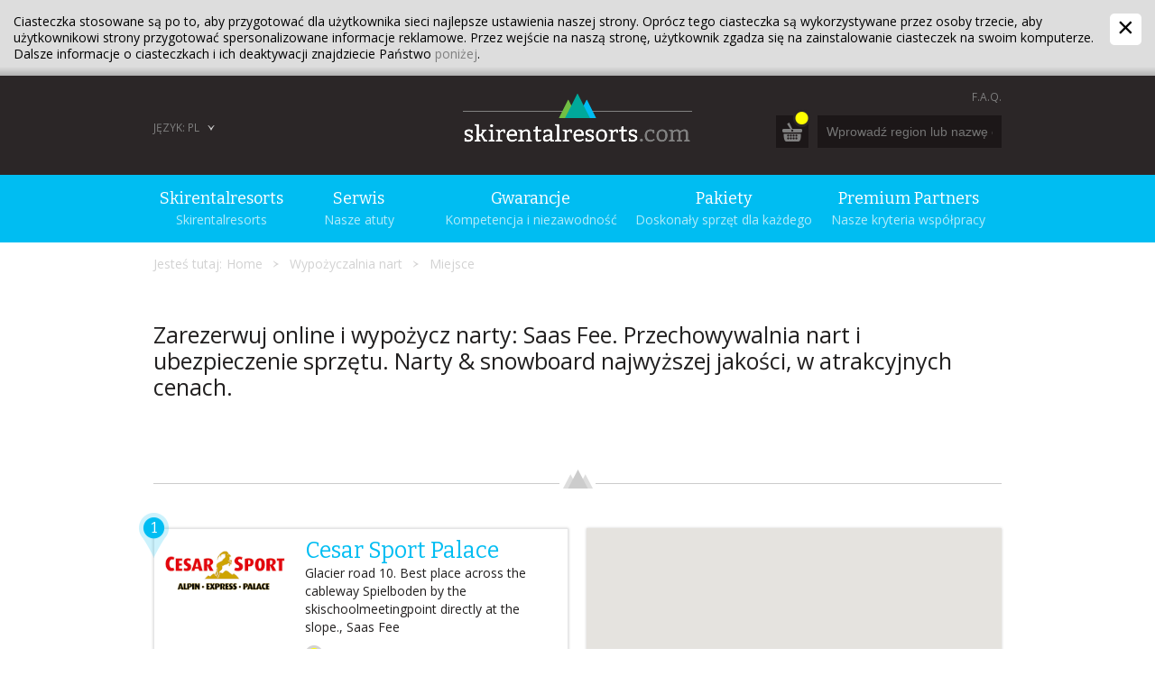

--- FILE ---
content_type: text/html; Charset=utf-8
request_url: https://www.skirentalresorts.com/pl/wypo%C5%BCyczalnia-nart/saas-fee/12-85.html
body_size: 8249
content:
<!DOCTYPE html>
<html xmlns:fb="http://ogp.me/ns/fb#" >

	<head>
		
		
		<title>Wypożyczalnia sprzętu narciarskiego Saas Fee</title>
		
		<meta http-equiv="content-type" content="text/html; charset=utf-8" />
		<meta http-equiv="content-language" content="pl" />
		
		
		<link rel="alternate" hreflang="de" href="https://www.skirentalresorts.com/de/skiverleih/saas-fee/12-85.html" />
		<link rel="alternate" hreflang="it" href="https://www.skirentalresorts.com/it/noleggio-sci/saas-fee/12-85.html" />
		<link rel="alternate" hreflang="en" href="https://www.skirentalresorts.com/en/ski-rental/saas-fee/12-85.html" />
		<link rel="alternate" hreflang="fr" href="https://www.skirentalresorts.com/fr/location-de-ski/saas-fee/12-85.html" />
		<link rel="alternate" hreflang="nl" href="https://www.skirentalresorts.com/nl/skiverhuur/saas-fee/12-85.html" />
		<link rel="alternate" hreflang="ru" href="https://www.skirentalresorts.com/ru/прокат-лыж/саас-фе-saas-fee/12-85.html" />
		<link rel="alternate" hreflang="pl" href="https://www.skirentalresorts.com/pl/wypożyczalnia-nart/saas-fee/12-85.html" />
		<meta http-equiv="X-UA-Compatible" content="IE=edge" />

		<meta name="robots" content="index, follow" />
		
		<meta name="language" content="pl" />
		<meta name="description" content="Zarezerwuj online i wypożycz narty: Saas Fee. Przechowywalnia nart i ubezpieczenie sprzętu. Narty &amp; snowboard najwyższej jakości, w atrakcyjnych cenach." />
		<meta name="keywords" content="Saas Fee SKIRENTALRESORTS GmbH/SRL" />
		
		
		<meta name="good-vibrations" content="by zeppelin www.zeppelin-group.com">
		
		
		<meta name="publisher" content="Zeppelin Corporate LLC - www.zeppelin-group.com - BZ / Zeppelin Corporate LLC / Italy" />
		
		<meta name="viewport" content="width=device-width,initial-scale=1,maximum-scale=1">
		
		<link href="https://fonts.googleapis.com/css?family=Bitter|Open+Sans:700,400" rel="stylesheet" type="text/css">
		<link media="all" rel="stylesheet" href="https://cloud.zeppelin-group.com/page/71764436299/6b2c359f4ad44269d730d90b6f21ab79/aHR0cHM6Ly93d3cuc2tpcmVudGFscmVzb3J0cy5jb20vZGVmYXVsdC9jc3MvYWxsLmNzcy==" type="text/css" />
		<link media="print" rel="stylesheet" href="/default/css/print.css" type="text/css" />
		<link rel="canonical" href="https://www.skirentalresorts.com/pl/wypożyczalnia-nart/saas-fee/12-85.html" />

		<script type="text/javascript">// <![CDATA[
		
			var oIrisData = {"Traces":{"UA-25083180-1":{"sPrefix":"","sDomain":"0","sLanguageIDs":"0","sTrackingKey":"UA-25083180-1","bGoogleAnalytics":null,"sDomainname":"skirentalresorts.com","bTrackingSubDomains":true,"bTrackingTlDomains":true,"bCampaignTracking":true,"bDownClickTracking":true,"bImageClickTracking":true,"bEcommerceTracking":true,"bSocialInteraction":true,"bGaActionsVPV":null,"bGaActionsET":true,"bOutgoClickTracking":true,"bPhoneClickTracking":true,"bEMailClickTracking":true,"bUniversalAnalytics":true,"sDestinationDomains":"shop.skirentalresorts.com","bAnonimizeIP":null},"UA-56850332-1":{"sPrefix":"b.","sDomain":"0","sLanguageIDs":"0","sTrackingKey":"UA-56850332-1","bGoogleAnalytics":null,"sDomainname":"skirentalresorts.com","bTrackingSubDomains":true,"bTrackingTlDomains":true,"bCampaignTracking":true,"bDownClickTracking":true,"bImageClickTracking":true,"bEcommerceTracking":true,"bSocialInteraction":true,"bGaActionsVPV":null,"bGaActionsET":true,"bOutgoClickTracking":true,"bPhoneClickTracking":true,"bEMailClickTracking":true,"bUniversalAnalytics":true,"sDestinationDomains":"shop.skirentalresorts.com","bAnonimizeIP":null}},"Actions":{"GA":{"UA-25083180-1":[{"sPrefix":"","sDomain":"0","sLanguageIDs":"0","lConversionCodeValue":0,"fFbValue":"0","sTrackPageview":"\/zt\/nl\/nl\/thx\/","sTrackEventCategory":"Standard-Events","sTrackEventAction":"Newsletter Subscribe","sTrackEventLabel":"Newsletter Onpage","FormStatus":"ThankYou","sFormName":"NewsletterT1OnPage","PageEvent":"ThankYou","sConversionCodeValue":"0"}],"UA-56850332-1":[{"sPrefix":"b.","sDomain":"0","sLanguageIDs":"0","lConversionCodeValue":0,"fFbValue":"0","sTrackPageview":"\/zt\/nl\/nl\/thx\/","sTrackEventCategory":"Standard-Events","sTrackEventAction":"Newsletter Subscribe","sTrackEventLabel":"Newsletter Onpage","FormStatus":"ThankYou","sFormName":"NewsletterT1OnPage","PageEvent":"ThankYou","sConversionCodeValue":"0"}]}}};
		
		// ]]></script>

		<script type="text/javascript">// <![CDATA[
		
			var oWebConfigData = { "oKeys": { "sGoogleMapApiKey": "AIzaSyAwEZPt9J75DNmAX_OwOvWZFF2C-GVS2mM" } };
		
		// ]]></script>
<link href="//maxcdn.bootstrapcdn.com/font-awesome/latest/css/font-awesome.min.css" rel="stylesheet" />
<script type="text/javascript">// <![CDATA[
	var aScriptManagerFunctions = [], bScrMngrLoaded = false; function onScrMngrLoaded(func) { bScrMngrLoaded ? func() : aScriptManagerFunctions.push(func); };
// ]]></script>

		<script type="text/javascript" src="https://cloud.zeppelin-group.com/page/71764436299/6b2c359f4ad44269d730d90b6f21ab79/aHR0cHM6Ly93d3cuc2tpcmVudGFscmVzb3J0cy5jb20vZGVmYXVsdC9qcy9hbGwuanM="></script>
		<script type="text/javascript" src="/default/js/default.js"></script>

<meta name="google-site-verification" content="_VwflcabAkmHGWeSl-qq8m-TWyARWToTwL45ny6BWts" />
	</head>
		
	<body id="wpbody" itemscope itemtype="http://schema.org/WebPage" itemref="publisher" class="">
	
		
	<div class="CookieT2OnPage" id="CookieT2Bar">
	
		<div class="inside">
		
			<div class="text">Ciasteczka stosowane są po to, aby przygotować dla użytkownika sieci najlepsze ustawienia naszej strony. Oprócz tego ciasteczka są wykorzystywane przez osoby trzecie, aby użytkownikowi strony przygotować spersonalizowane informacje reklamowe. Przez wejście na naszą stronę, użytkownik zgadza się na zainstalowanie ciasteczek na swoim komputerze. Dalsze informacje o ciasteczkach i ich deaktywacji znajdziecie Państwo <a href="https://www.skirentalresorts.com/pl/skirentalresorts/cookies/34-0.html">poniżej</a>.</div>
			
			<a class="icon" onclick="$('CookieT2Bar').hide(); SetCookie('bCookieBarClosed', 'true', '365');"></a>
			
			<div class="clear">&nbsp;</div>
		
		</div>
	
	</div>
		
		<div class="wpbodybox">
		
			<header class="wpheader" itemscope itemtype="http://schema.org/WPHeader">
				
				<div class="innen contentcenter">
					
					<div class="logo">
					
						<a class="logo" itemscope itemtype="http://schema.org/Organization" itemref="organisation" href="https://www.skirentalresorts.com/pl/skirentalresorts/index/1-0.html"><img itemprop="logo" src="https://www.skirentalresorts.com/images/design/logo.png" alt="SKIRENTALRESORTS GmbH/SRL" /></a>
					
					</div>
					
					<div class="openmenu" onclick="toggleMobileMenu()"></div>
					
					<div class="sprache">
						
						<a class="selected">Język: PL</a>
						
						<nav class="sprachbox" itemscope itemtype="http://schema.org/Language">
				
							<a itemprop="name" hreflang="de" href="https://www.skirentalresorts.com/de/skiverleih/saas-fee/12-85.html" title="Saas Fee">DE - deutsch</a>
							<a itemprop="name" hreflang="it" href="https://www.skirentalresorts.com/it/noleggio-sci/saas-fee/12-85.html" title="Saas Fee">IT - italiano</a>							
							<a itemprop="name" hreflang="en" href="https://www.skirentalresorts.com/en/ski-rental/saas-fee/12-85.html" title="Saas Fee">EN - english</a>							
							<a itemprop="name" hreflang="fr" href="https://www.skirentalresorts.com/fr/location-de-ski/saas-fee/12-85.html" title="Saas Fee">FR - français</a>							
							<a itemprop="name" hreflang="nl" href="https://www.skirentalresorts.com/nl/skiverhuur/saas-fee/12-85.html" title="Saas Fee">NL - nederlands</a>							
							<a itemprop="name" hreflang="ru" href="https://www.skirentalresorts.com/ru/прокат-лыж/саас-фе-saas-fee/12-85.html" title="Saas Fee">RU - русский</a>							
							<a class="aktiv" itemprop="name" hreflang="pl" href="https://www.skirentalresorts.com/pl/wypożyczalnia-nart/saas-fee/12-85.html" title="Saas Fee">PL - polski</a>
						
						</nav>
						
					</div>
					
					<div class="boxrechts">
						
						<div class="linkbox">
						
							<a href="https://www.skirentalresorts.com/pl/skirentalresorts/f-a-q/3-0.html">F.A.Q.</a>
						
						</div>
						
						<div class="suchebox">
						
							
	<div class="Cart onpage"><span class="nr"></span></div>

	<div class="search onpage" id="SearchOnPage1">

		<div class="input">
			<label class="bglabel" for="SearchInputField1"></label>
			<div class="inputinnen">
				<input id="SearchInputField1" name="search" placeholder="Wprowadź region lub nazwę ośrodka narciarskiego" type="text" />
			</div>
		</div>
		
	</div>

	<div class="search results" id="SearchResult1" style="display: none;">Ortisei</div>

	<script type="text/javascript">

		onScrMngrLoaded(function() {

			oSearch.initOnPage($('SearchInputField1'), $('SearchResult1'), $('SearchOnPage1'));

		});

	</script>
							
						</div>
						
					</div>
					
				</div>
			
			</header>
			
			<div class="mainmenu">
				
				<div class="suchebox">
					
					<div class="clear">&nbsp;</div>
					
					
	<div class="search onpage" id="SearchOnPage2">

		<div class="input">
			<label class="bglabel" for="SearchInputField2"></label>
			<div class="inputinnen">
				<input id="SearchInputField2" name="search" placeholder="Wprowadź region lub nazwę ośrodka narciarskiego" type="text" />
			</div>
		</div>
		
	</div>

	<div class="search results" id="SearchResult2" style="display: none;">Ortisei</div>

	<script type="text/javascript">

		onScrMngrLoaded(function() {

			oSearch.initOnPage($('SearchInputField2'), $('SearchResult2'), $('SearchOnPage2'));

		});

	</script>
					
					<div class="searchresult"></div>
					
					<div class="clear">&nbsp;</div>
				
				</div>
				
				<nav class="contentcenter" itemscope itemtype="http://schema.org/SiteNavigationElement">
				
					<ul class="reset">
						
						<li class="menu1"><a href="https://www.skirentalresorts.com/pl/skirentalresorts/włochy/27-0.html"><span class="text">Skirentalresorts</span><span class="subtext">Skirentalresorts</span></a></li>
						<li class="menu2"><a href="https://www.skirentalresorts.com/pl/serwis/6-0.html"><span class="text">Serwis</span><span class="subtext">Nasze atuty</span></a></li>
						<li class="menu3"><a href="https://www.skirentalresorts.com/pl/gwarancje/7-0.html"><span class="text">Gwarancje</span><span class="subtext">Kompetencja i niezawodność</span></a></li>
						<li class="menu4"><a href="https://www.skirentalresorts.com/pl/pakiety/9-0.html"><span class="text">Pakiety</span><span class="subtext">Doskonały sprzęt dla każdego</span></a></li>
						<li class="menu5"><a href="https://www.skirentalresorts.com/pl/premium-partners/22-0.html"><span class="text">Premium Partners</span><span class="subtext">Nasze kryteria współpracy</span></a></li>
						<li class="menu6"><a href="https://www.skirentalresorts.com/pl/skirentalresorts/f-a-q/3-0.html"><span class="text">F.A.Q.</span></a></li>
						
					</ul>

					<div class="sprachebox">
						
						<div class="sprache">
						
							<label for="sprachefooter">Język:</label>
							
							<div class="select">
							
								<select id="sprachefooter" name="">
									<option value="https://www.skirentalresorts.com/de/skiverleih/saas-fee/12-85.html">deutsch</option>
									<option value="https://www.skirentalresorts.com/it/noleggio-sci/saas-fee/12-85.html">italiano</option>
									<option value="https://www.skirentalresorts.com/en/ski-rental/saas-fee/12-85.html">english</option>
									<option value="https://www.skirentalresorts.com/nl/skiverhuur/saas-fee/12-85.html">nederlands</option>
									<option value="https://www.skirentalresorts.com/ru/прокат-лыж/саас-фе-saas-fee/12-85.html">русский</option>
									<option selected value="https://www.skirentalresorts.com/pl/wypożyczalnia-nart/saas-fee/12-85.html">polski</option>
								</select>
							
							</div>
							
							<div class="clear">&nbsp;</div>
							
						</div>
						
					</div>					
					
					<div class="clear">&nbsp;</div>
					
				</nav>
			
			</div>

	<nav class="breadcrumbV1 contentcenter" itemprop="breadcrumb" id="breadcrumbV1">

		<span class="text">Jesteś tutaj:</span>

		<a title="Skirentalresorts" href="https://www.skirentalresorts.com/pl/skirentalresorts/index/1-0.html">Home</a>

		<span class="iconbreadcrumb">&nbsp;</span>
		<a title="Wypożyczalnia nart" href="https://www.skirentalresorts.com/pl/wypożyczalnia-nart/14-0.html">Wypożyczalnia nart</a>

		<span class="iconbreadcrumb">&nbsp;</span>
		<span>Miejsce</span>
	
		<div class="clear">&nbsp;</div>

	</nav>			
			<article class="inhalt contentcenter" itemprop="mainContentOfPage">			

	<div class="locations detail">
		
		<div class="ortdetail contentcenter">
				
			<h1></h1>
			
			<h2>Zarezerwuj online i wypożycz narty: Saas Fee. Przechowywalnia nart i ubezpieczenie sprzętu. Narty & snowboard najwyższej jakości, w atrakcyjnych cenach.</h2>
			

			
			
				<script type="text/javascript">
					
					onScrMngrLoaded(function() {

						setIntroV4MoreTextBtn('introbtn992743', 'introtext992743');

					});

				</script>			
			
			<div class="clear">&nbsp;</div>
			
			<div class="trenlinie">
			
				<div class="berge"></div>
			
			</div>
			
			<div class="clear">&nbsp;</div>
			
		</div>

		<div class="tabs-outer">	

			<div class="contentcenter">
<div class="tabcontent active single"><div class="tabcontent active single">		
			<div class="clear">&nbsp;</div>

			<div class="skiverleihbox" id="skiverleihbox">
			
				<div class="googlemapsouter" id="LocationsDetailMapOuter">

					<div class="googlemap" id="LocationsDetailMap"></div>

				</div>
				
				<div class="rentalsaussen" id="LocationsRentalsAussen">

					
	<div class="rental">
		<div class="marker">1</div>
		<div class="clear">&nbsp;</div>
		<div class="innen">
<div class="image">
				
				<a href="https://shop.skirentalresorts.com/pl/#!/p/wypozyczalnia-nart/saas-fee/cesar-sport-rent/"><img src="https://lh3.googleusercontent.com/32SNj-4Z_cZ0Lu5qzKe15f1DaIqQjLDS0xEhk4-qndOR3-694cDb-zFSTf6hqFtYgmfrEPHCFHBdO-6k1yk=s175" alt="Cesar Sport Palace"></a>
				
				<div class="clear">&nbsp;</div>
			</div>
<div class="textbox">
				<h3><a href="https://shop.skirentalresorts.com/pl/#!/p/wypozyczalnia-nart/saas-fee/cesar-sport-rent/">Cesar Sport Palace</a></h3>
<div class="text">Glacier road 10. Best place across the cableway Spielboden by the skischoolmeetingpoint directly at the slope., Saas Fee</div>

				
				<a class="weiter" href="https://shop.skirentalresorts.com/pl/#!/p/wypozyczalnia-nart/saas-fee/cesar-sport-rent/">od Cesar Sport Palace</a>
				
			</div>
			<div class="clear">&nbsp;</div>
			<div class="categorys">
				<span>Tutaj znajdziesz:</span>
				
				<ul>
						<li>
						
							<a href="https://shop.skirentalresorts.com/pl/#!/p/wypozyczalnia-nart/saas-fee/cesar-sport-rent/" title="Wypożyczalnia nart">
							
								<img src="https://shop.skirentalresorts.com/images/rentaltype/skirental.png" alt="Wypożyczalnia nart" title="Wypożyczalnia nart" />
							
							</a>
						
						</li>
</ul>
			
			</div>
			<div class="clear">&nbsp;</div>
		</div>
		<a href="https://shop.skirentalresorts.com/pl/#!/p/wypozyczalnia-nart/saas-fee/cesar-sport-rent/" class="overlaylink"></a>
		<div class="clear">&nbsp;</div>
	</div>

	<div class="rental">
		<div class="marker">2</div>
		<div class="clear">&nbsp;</div>
		<div class="innen">
<div class="image">
				
				<a href="https://shop.skirentalresorts.com/pl/#!/p/wypozyczalnia-nart/saas-fee/cesar-sport-alpin/"><img src="https://lh3.googleusercontent.com/g0hyLwiTDH1hKY4TVWQi_xSXYC2ALCEwCrpscs2pgWJyeuk2lecoElsHoNb_3VBcxbeecyBQs_fDTuH_yg=s175" alt="Cesar Sport Alpin"></a>
				
				<div class="clear">&nbsp;</div>
			</div>
<div class="textbox">
				<h3><a href="https://shop.skirentalresorts.com/pl/#!/p/wypozyczalnia-nart/saas-fee/cesar-sport-alpin/">Cesar Sport Alpin</a></h3>
<div class="text">Village street 12, across from the hotel Christiania. Your shop for mountaineering, touring, telemark-equipment. , Saas Fee</div>

				
				<a class="weiter" href="https://shop.skirentalresorts.com/pl/#!/p/wypozyczalnia-nart/saas-fee/cesar-sport-alpin/">od Cesar Sport Alpin</a>
				
			</div>
			<div class="clear">&nbsp;</div>
			<div class="categorys">
				<span>Tutaj znajdziesz:</span>
				
				<ul>
						<li>
						
							<a href="https://shop.skirentalresorts.com/pl/#!/p/wypozyczalnia-nart/saas-fee/cesar-sport-alpin/" title="Wypożyczalnia nart">
							
								<img src="https://shop.skirentalresorts.com/images/rentaltype/skirental.png" alt="Wypożyczalnia nart" title="Wypożyczalnia nart" />
							
							</a>
						
						</li>
</ul>
			
			</div>
			<div class="clear">&nbsp;</div>
		</div>
		<a href="https://shop.skirentalresorts.com/pl/#!/p/wypozyczalnia-nart/saas-fee/cesar-sport-alpin/" class="overlaylink"></a>
		<div class="clear">&nbsp;</div>
	</div>

	<div class="rental">
		<div class="marker">3</div>
		<div class="clear">&nbsp;</div>
		<div class="innen">
<div class="image">
				
				<a href="https://shop.skirentalresorts.com/pl/#!/p/wypozyczalnia-nart/saas-fee/cesar-sport-express/"><img src="https://lh3.googleusercontent.com/Svz6NmLf4WaTR6GHX399-Btb5BOej2mgKeN728lEwn6_AvYJnd9BKe79CvBm0C3F1KpP9WLTC24HQdIh9w=s175" alt="Cesar Sport Express"></a>
				
				<div class="clear">&nbsp;</div>
			</div>
<div class="textbox">
				<h3><a href="https://shop.skirentalresorts.com/pl/#!/p/wypozyczalnia-nart/saas-fee/cesar-sport-express/">Cesar Sport Express</a></h3>
<div class="text">Gegenüber der Talstation der Bergbahn Alpin-Express., Saas Fee</div>

				
				<a class="weiter" href="https://shop.skirentalresorts.com/pl/#!/p/wypozyczalnia-nart/saas-fee/cesar-sport-express/">od Cesar Sport Express</a>
				
			</div>
			<div class="clear">&nbsp;</div>
			<div class="categorys">
				<span>Tutaj znajdziesz:</span>
				
				<ul>
						<li>
						
							<a href="https://shop.skirentalresorts.com/pl/#!/p/wypozyczalnia-nart/saas-fee/cesar-sport-express/" title="Wypożyczalnia nart">
							
								<img src="https://shop.skirentalresorts.com/images/rentaltype/skirental.png" alt="Wypożyczalnia nart" title="Wypożyczalnia nart" />
							
							</a>
						
						</li>
</ul>
			
			</div>
			<div class="clear">&nbsp;</div>
		</div>
		<a href="https://shop.skirentalresorts.com/pl/#!/p/wypozyczalnia-nart/saas-fee/cesar-sport-express/" class="overlaylink"></a>
		<div class="clear">&nbsp;</div>
	</div>


				</div>
			
				<div class="clear">&nbsp;</div>
				
			</div>

			<script type="text/javascript">
				
				onScrMngrLoaded(function() {
			
					new clsGoogleMap('LocationsDetailMap', {
						lDefaultMaxZoom: 15,
						oMapData: {
							aMarker: [
{
	lat: 46.103691,
	lng: 7.925942,
	oApiOptions: {
		icon: "\/images\/mapMarker\/numbered_markerfont_1.png"
	},
	oTooltipOptions: {
		sContent: "Cesar Sport Palace"
	},
	oInfoBoxOptions: {
		oTemplatePram: {
			titel: "Cesar Sport Palace",
			text: "Glacier road 10. Best place across the cableway Spielboden by the skischoolmeetingpoint directly at the slope., Saas Fee",
			button: "<a class=\"weiter\" href=\"https:\/\/shop.skirentalresorts.com\/pl\/#!\/p\/wypozyczalnia-nart\/saas-fee\/cesar-sport-rent\/\">od Cesar Sport Palace<\/a>"
		},
		bSVGCloseBtn: true
	}
}
,
{
	lat: 46.106227,
	lng: 7.924655,
	oApiOptions: {
		icon: "\/images\/mapMarker\/numbered_markerfont_2.png"
	},
	oTooltipOptions: {
		sContent: "Cesar Sport Alpin"
	},
	oInfoBoxOptions: {
		oTemplatePram: {
			titel: "Cesar Sport Alpin",
			text: "Village street 12, across from the hotel Christiania. Your shop for mountaineering, touring, telemark-equipment. , Saas Fee",
			button: "<a class=\"weiter\" href=\"https:\/\/shop.skirentalresorts.com\/pl\/#!\/p\/wypozyczalnia-nart\/saas-fee\/cesar-sport-alpin\/\">od Cesar Sport Alpin<\/a>"
		},
		bSVGCloseBtn: true
	}
}
,
{
	lat: 46.105849,
	lng: 7.927261,
	oApiOptions: {
		icon: "\/images\/mapMarker\/numbered_markerfont_3.png"
	},
	oTooltipOptions: {
		sContent: "Cesar Sport Express"
	},
	oInfoBoxOptions: {
		oTemplatePram: {
			titel: "Cesar Sport Express",
			text: "Gegen\u00FCber der Talstation der Bergbahn Alpin-Express., Saas Fee",
			button: "<a class=\"weiter\" href=\"https:\/\/shop.skirentalresorts.com\/pl\/#!\/p\/wypozyczalnia-nart\/saas-fee\/cesar-sport-express\/\">od Cesar Sport Express<\/a>"
		},
		bSVGCloseBtn: true
	}
}
]
						},
						oMapOptions: {
							mapTypeId: 'roadmap'
						},
						oInfoBoxOptions: {
							sTemplate: "<h3>#{titel}<\/h3>#{text}<br>#{button}<div class=\"clear\">&nbsp;<\/div>"
						},
						oChartOptions: {
							sElement: 'googlemapv1chart'
						}
					}).init();
					oMapScroll.init('LocationsRentalsAussen', 'LocationsDetailMapOuter');
				});

			</script>
			
</div></div>
			</div>

		</div>

	</div>
				
			</article>
			
			
	<aside class="brands onpage">
		
		<div class="clear">&nbsp;</div>
		
		<div class="innen contentcenter">
			
			<div class="text fontBitter">Najlepsze marki</div>
			
			<div class="scrollbox">
				
				<a class="scrollbtn prev" id="brandsgallerybtnfadeprev" onclick="oBrandsGallery.oGallery.EffectGalleryPrev();" style="display: none;"></a>
				
				<div class="gallery" id="brandsgallery"></div>
				
				<a class="scrollbtn next" id="brandsgallerybtnfadenext" onclick="oBrandsGallery.oGallery.EffectGalleryNext();" style="display: none;"></a>
				
				<div class="clear">&nbsp;</div>
				
			</div>
			
			<div class="clear">&nbsp;</div>

			
			
		</div>
		
		<div class="clear">&nbsp;</div>
		
	</aside>

	<script type="text/javascript">// <![CDATA[
		
		onScrMngrLoaded(function() {
			oBrandsGallery.init([{ "sHtml": "<img title=\"Atomic\" alt=\"Atomic\" src=\"\/images\/content\/991427_55328_13_N_0_22_0_135005313\/logo-atomic.gif\" \/>", "sLiveEdit":""},{ "sHtml": "<img title=\"Fischer\" alt=\"Fischer\" src=\"\/images\/content\/991428_55328_13_N_0_22_0_135005478\/logo-fischer.gif\" \/>", "sLiveEdit":""},{ "sHtml": "<img title=\"Head\" alt=\"Head\" src=\"\/images\/content\/991426_55328_13_N_0_22_0_135003384\/logo-head.gif\" \/>", "sLiveEdit":""},{ "sHtml": "<img title=\"Rossignol\" alt=\"Rossignol\" src=\"\/images\/content\/991429_55328_13_N_0_22_0_135005495\/logo-rossignol.gif\" \/>", "sLiveEdit":""},{ "sHtml": "<img title=\"St\u00F6ckl\" alt=\"St\u00F6ckl\" src=\"\/images\/content\/1012262_55328_13_N_0_22_0_154177492\/st\u00F6ckl.fw.png\" \/>", "sLiveEdit":""},{ "sHtml": "<img title=\"Nordica\" alt=\"Nordica\" src=\"\/images\/content\/1012263_55328_13_N_0_22_0_154602545\/nordica.fw.png\" \/>", "sLiveEdit":""},{ "sHtml": "<img title=\"Salomon\" alt=\"Salomon\" src=\"\/images\/content\/1012264_55328_13_N_0_22_0_154606807\/salomon.fw.png\" \/>", "sLiveEdit":""},{ "sHtml": "<img title=\"Elan\" alt=\"Elan\" src=\"\/images\/content\/1012265_55328_13_N_0_22_0_154602150\/elan.fw.png\" \/>", "sLiveEdit":""},{ "sHtml": "<img title=\"V\u00F6lkl\" alt=\"V\u00F6lkl\" src=\"\/images\/content\/1012802_55328_13_N_0_22_0_154602616\/v\u00F6lkl.fw.png\" \/>", "sLiveEdit":""},{ "sHtml": "<img title=\"Volant\" alt=\"Volant\" src=\"\/images\/content\/1012801_55328_13_N_0_22_0_154602568\/volant.png\" \/>", "sLiveEdit":""}]);
		});

	// ]]></script>

			
			<footer class="wpfooter" itemscope itemtype="http://schema.org/WPFooter">
				
				<div class="clear">&nbsp;</div>
				
				<div class="innen contentcenter">
					
					<div class="box links">
					
						<div class="titel fontBitter">Skirentalresorts</div>
						
						<nav itemscope itemtype="http://schema.org/SiteNavigationElement">
							
							<ul class="reset">
								<li><a href="https://www.skirentalresorts.com/pl/skirentalresorts/index/1-0.html">Skirentalresorts</a></li>
								<li><a href="https://www.skirentalresorts.com/pl/serwis/6-0.html">Serwis</a></li>
								<li><a href="https://www.skirentalresorts.com/pl/gwarancje/7-0.html">Gwarancje</a></li>
								<li><a href="https://www.skirentalresorts.com/pl/pakiety/9-0.html">Pakiety</a></li>
								<li><a href="https://www.skirentalresorts.com/pl/premium-partners/22-0.html">Premium Partners</a></li>								
							</ul>
							
						</nav>
						
						<div class="clear">&nbsp;</div>
						
					</div>
					
					<div class="box zahlung">
					
						<div class="titel fontBitter">Sposoby płatności</div>
						
						<div class="text">Skirentalresorts stosuje technologię SSL (Secure Socket Layer), zapewniając najwyższy poziom bezpieczeństwa, obecnie dostępny w Internecie.</div>
						
						<div class="image">
						
							<img src="/images/design/zahlungsarten.gif" alt="" />
						
						</div>
						
					</div>

					<div class="clear">&nbsp;</div>
					
					<div class="copyrightbox">

						<div class="creativecommons"><img alt="Creative Commons" src="https://i.creativecommons.org/l/by/3.0/80x15.png" />Except as otherwise noted, the content of this page is licensed under the <a href="http://creativecommons.org/licenses/by/3.0/">Creative Commons Attribution 3.0 License</a>.</div>

						<span class="copyright">CC by <span itemprop="copyrightHolder">SKIRENTALRESORTS GmbH/SRL</span></span>
						
						<span class="mwstnr">VAT IT02716360215</span>
						
						<nav class="footernavi" itemscope itemtype="http://schema.org/SiteNavigationElement">
							<a href="https://www.skirentalresorts.com/pl/skirentalresorts/sitemap/4-0.html">Sitemap</a>
							<a href="https://www.skirentalresorts.com/pl/skirentalresorts/cookies/34-0.html">Cookies</a>
							<a href="https://www.skirentalresorts.com/pl/skirentalresorts/privacy-policy/33-0.html">Privacy policy</a>
							<a href="https://www.skirentalresorts.com/pl/skirentalresorts/credits/5-0.html">Credits</a>
						</nav>

						<div class="clear">&nbsp;</div>

					</div>
					
				</div>
				
				<div class="clear">&nbsp;</div>
				
			</footer>
			
			<div class="mainmenuoverlay" onclick="toggleMobileMenu();"></div>
			
			<div class="clear">&nbsp;</div>
			
		</div>

		<script type="text/javascript">// <![CDATA[
		
			onScrMngrLoaded(function() {
				$$('picture').invoke('convertPictureToImg');
			});
			
			(function() {
				var sm = document.createElement('script'); sm.type = 'text/javascript'; sm.async = true;
				sm.src = 'https://cloud.zeppelin-group.com/javascript/v136_1_353_152_73_235_251_237_229_250_49_154_243_225_101_161_37_234_238_242_255.js';
				var s = document.getElementsByTagName('script')[0]; s.parentNode.insertBefore(sm, s);
			})();
		
		// ]]></script>
		
		
		
	</body>
	
</html>


--- FILE ---
content_type: text/css; Charset=utf-8; Charset=UTF-8
request_url: https://cloud.zeppelin-group.com/page/71764436299/6b2c359f4ad44269d730d90b6f21ab79/aHR0cHM6Ly93d3cuc2tpcmVudGFscmVzb3J0cy5jb20vZGVmYXVsdC9jc3MvYWxsLmNzcy==
body_size: 15632
content:
body,html{height:100%;}body,table,input,select,textarea{color:#000000;font-family:Arial,Helvetica,sans-serif;font-size:1em;line-height:1.375em;}body{background:#FFFFFF;margin:0px 0px 0px 0px;padding:0px 0px 0px 0px;}table{border:0px;border-collapse:collapse;}table td,form{margin:0px 0px 0px 0px;padding:0px 0px 0px 0px;}a,body a.link{color:#009DDF;cursor:pointer;text-decoration:none;}a:hover,body a.link:hover{text-shadow:0px 0px #000000;}img{border:0px;}p{margin:0px 0px 0px 0px;padding:0px 0px 0px 0px;}body{background:#DDDDDD;}address{font-style:normal;}hr{display:none;}.t1i,.t1i a{color:#FFFFFF;}.t2i,.t2i a{color:#FFFFFF;}.t3i,.t3i a{color:#FFFFFF;}.t4i,.t4i a{color:#FFFFFF;}.t5i,.t5i a{color:#FFFFFF;}.t6i,.t6i a{color:#FFFFFF;}.defaulti{color:#FFFFFF;}small,.small{font-size:12px;line-height:16px;}.medium1,.medium1i{font-size:18px;line-height:24px;}.medium1i{color:#FFFFFF;}.big1,.big1i{font-size:22px;line-height:28px;}.big1i{color:#FFFFFF;}a.back{font-size:14px;font-weight:bold;}a.back:hover{text-shadow:0px 0px 0px #000000;filter:dropshadow(color=#000000,offx=1,offy=0);display:inline-block;}.hidden{display:none!important;}ul{margin:0px 0px 0px 0px;padding-left:16px;padding-right:8px;list-style-type:none;}ul li{position:relative;}ol{margin:0px 0px 0px 0px;padding:0px 0px 0px 26px;}ol li{margin:0px 0px 0px 0px;padding:0px 0px 0px 0px;}ul.reset{padding:0px 0px 0px 0px;}ul.reset li:before{content:none;}ul.reset li{position:static;left:auto;text-indent:0px;}ul.reset li ul{padding:0px 0px 0px 0px;}*.icon1 ul,ul.icon1{margin:0px 0px 0px 0px;padding:0px 0px 0px 0px;list-style-type:none;}*.icon1 ul li,ul.icon1 li{margin:0px 0px 2px 0px;padding:0px 0px 0px 26px;position:relative;text-indent:0px;}*.icon1 ul li:before,ul.icon1 li:before{content:none;}*.icon1 ul li span,ul.icon1 li span{display:block;position:absolute;left:0px;top:5px;width:15px;height:15px;}*.icon1i ul,ul.icon1i{color:#FFFFFF;margin:0px 0px 0px 0px;padding:0px 0px 0px 0px;list-style-type:none;}*.icon1i ul li,ul.icon1i li{margin:0px 0px 2px 0px;padding:0px 0px 0px 26px;position:relative;text-indent:0px;}*.icon1i ul li:before,ul.icon1i li:before{content:none;}*.icon1i ul li span,ul.icon1i li span{display:block;position:absolute;left:0px;top:5px;width:15px;height:15px;}*.icon2 ul,ul.icon2{font-size:18px;line-height:24px;margin:0px 0px 0px 0px;padding:0px 0px 0px 0px;list-style-type:none;}*.icon2 ul li,ul.icon2 li{margin:0px 0px 2px 0px;padding:0px 0px 0px 32px;position:relative;text-indent:0px;}*.icon2 ul li:before,ul.icon2 li:before{content:none;}*.icon2 ul li span,ul.icon2 li span{display:block;position:absolute;left:0px;top:2px;width:24px;height:24px;}*.icon2i ul,ul.icon2i{color:#FFFFFF;font-size:18px;line-height:24px;margin:0px 0px 0px 0px;padding:0px 0px 0px 0px;list-style-type:none;}*.icon2i ul li,ul.icon2i li{margin:0px 0px 2px 0px;padding:0px 0px 0px 32px;position:relative;text-indent:0px;}*.icon2i ul li:before,ul.icon2i li:before{content:none;}*.icon2i ul li span,ul.icon2i li span{display:block;position:absolute;left:0px;top:2px;width:24px;height:24px;}table{width:100%;}table caption{font-size:20px;}table colgroup col{width:29.572650%;}table colgroup col:first-child{width:5.470085%;}table thead{border-bottom:solid 2px #BFBFBF;}table thead th{padding-top:6px;padding-bottom:6px;text-align:left;}table tfoot td{border-top:solid 1px #BFBFBF;padding-top:6px;padding-bottom:6px;}table tbody td{border-top:solid 1px #BFBFBF;padding-top:6px;padding-bottom:6px;}table tr *{padding-left:0.854701%;padding-right:0.854701%;}table tr *:first-child{padding-left:0.341880%;padding-right:0.341880%;}table.reset{width:auto;}table.reset caption{font-size:inherit;}table.reset colgroup col{width:auto;}table.reset thead{border-bottom:inherit;}table.reset thead th{padding-top:inherit;padding-bottom:inherit;text-align:inherit;}table.reset tfoot td{border-top:inherit;padding-top:inherit;padding-bottom:inherit;}table.reset tbody td{border-top:inherit;padding-top:inherit;padding-bottom:inherit;}table.reset tr *{padding-left:inherit;padding-right:inherit;}a.button1{background-color:#009DDF;color:#FFFFFF;display:inline-block;line-height:32px;height:32px;padding:0px 20px 0px 20px;-webkit-border-radius:5px;-moz-border-radius:5px;border-radius:5px;}a.button1.small{font-size:13px;line-height:26px;height:26px;padding:0px 14px 0px 14px;-webkit-border-radius:4px;-moz-border-radius:4px;border-radius:4px;}a.button1.big{font-size:18px;line-height:40px;height:40px;padding:0px 24px 0px 24px;}a.button1:hover{-webkit-box-shadow:inset 0px 0px 4px 500px rgba(0,0,0,0.25);-moz-box-shadow:inset 0px 0px 4px 500px rgba(0,0,0,0.25);box-shadow:inset 0px 0px 4px 500px rgba(0,0,0,0.25);filter:progid:DXImageTransform.Microsoft.gradient(startColorstr='#40000000',endColorstr='#40000000',GradientType=0);}a.button2{background-color:#444444;color:#FFFFFF;display:inline-block;line-height:32px;height:32px;padding:0px 20px 0px 20px;-webkit-border-radius:5px;-moz-border-radius:5px;border-radius:5px;}a.button2.small{font-size:13px;line-height:26px;height:26px;padding:0px 14px 0px 14px;-webkit-border-radius:4px;-moz-border-radius:4px;border-radius:4px;}a.button2.big{font-size:18px;line-height:40px;height:40px;padding:0px 24px 0px 24px;}a.button2:hover{-webkit-box-shadow:inset 0px 0px 4px 500px rgba(0,0,0,0.25);-moz-box-shadow:inset 0px 0px 4px 500px rgba(0,0,0,0.25);box-shadow:inset 0px 0px 4px 500px rgba(0,0,0,0.25);filter:progid:DXImageTransform.Microsoft.gradient(startColorstr='#40000000',endColorstr='#40000000',GradientType=0);}a.button3{background-color:#009DDF;color:#FFFFFF;display:inline-block;line-height:32px;height:32px;padding:0px 20px 0px 20px;}a.button3.small{font-size:13px;line-height:26px;height:26px;padding:0px 14px 0px 14px;}a.button3.big{font-size:18px;line-height:40px;height:40px;padding:0px 24px 0px 24px;}a.button3:hover{-webkit-box-shadow:inset 0px 0px 4px 500px rgba(0,0,0,0.25);-moz-box-shadow:inset 0px 0px 4px 500px rgba(0,0,0,0.25);box-shadow:inset 0px 0px 4px 500px rgba(0,0,0,0.25);filter:progid:DXImageTransform.Microsoft.gradient(startColorstr='#40000000',endColorstr='#40000000',GradientType=0);}a.button4{color:#FFFFFF;border:solid 2px #FFFFFF;display:inline-block;line-height:32px;height:32px;padding:0px 20px 0px 20px;-webkit-border-radius:5px;-moz-border-radius:5px;border-radius:5px;}a.button4.small{font-size:13px;line-height:26px;height:26px;padding:0px 14px 0px 14px;-webkit-border-radius:4px;-moz-border-radius:4px;border-radius:4px;}a.button4.big{font-size:18px;line-height:40px;height:40px;padding:0px 24px 0px 24px;}a.button4:hover{color:#444444;background-color:#FFFFFF;}a.button5{background-color:#009DDF;color:#FFFFFF;display:inline-block;line-height:32px;min-width:120px;height:32px;padding:0px 20px 0px 20px;position:relative;}a.button5 span{display:block;position:absolute;right:7px;top:8px;width:9px;height:14px;}a.button5 span div{display:block!important;}a.button5.small{font-size:13px;line-height:26px;min-width:100px;height:26px;padding:0px 14px 0px 14px;}a.button5.small span{top:8px;width:8px;height:11px;}a.button5.big{font-size:18px;line-height:40px;min-width:140px;height:40px;padding:0px 24px 0px 24px;}a.button5.big span{top:12px;width:10px;height:16px;}a.button5:hover{-webkit-box-shadow:inset 0px 0px 4px 500px rgba(0,0,0,0.25);-moz-box-shadow:inset 0px 0px 4px 500px rgba(0,0,0,0.25);box-shadow:inset 0px 0px 4px 500px rgba(0,0,0,0.25);filter:progid:DXImageTransform.Microsoft.gradient(startColorstr='#40000000',endColorstr='#40000000',GradientType=0);}.arrow1{background-color:#009DDF;color:#FFFFFF;display:inline-block;width:46px;height:46px;cursor:pointer;position:relative;}.arrow1:hover{-webkit-box-shadow:inset 0px 0px 4px 500px rgba(0,0,0,0.25);-moz-box-shadow:inset 0px 0px 4px 500px rgba(0,0,0,0.25);box-shadow:inset 0px 0px 4px 500px rgba(0,0,0,0.25);filter:progid:DXImageTransform.Microsoft.gradient(startColorstr='#40000000',endColorstr='#40000000',GradientType=0);}.arrow1i{background-color:#FFFFFF;color:#009DDF;display:inline-block;width:46px;height:46px;cursor:pointer;position:relative;}.arrow1i:hover{-webkit-box-shadow:inset 0px 0px 4px 500px rgba(0,0,0,0.25);-moz-box-shadow:inset 0px 0px 4px 500px rgba(0,0,0,0.25);box-shadow:inset 0px 0px 4px 500px rgba(0,0,0,0.25);filter:progid:DXImageTransform.Microsoft.gradient(startColorstr='#40000000',endColorstr='#40000000',GradientType=0);}.arrow2{background-color:#009DDF;color:#FFFFFF;display:inline-block;width:50px;height:50px;cursor:pointer;position:relative;-webkit-border-radius:25px;-moz-border-radius:25px;border-radius:25px;}.arrow2:hover{-webkit-box-shadow:inset 0px 0px 4px 500px rgba(0,0,0,0.25);-moz-box-shadow:inset 0px 0px 4px 500px rgba(0,0,0,0.25);box-shadow:inset 0px 0px 4px 500px rgba(0,0,0,0.25);filter:progid:DXImageTransform.Microsoft.gradient(startColorstr='#40000000',endColorstr='#40000000',GradientType=0);}.arrow2i{background-color:#FFFFFF;color:#009DDF;display:inline-block;width:50px;height:50px;cursor:pointer;position:relative;-webkit-border-radius:25px;-moz-border-radius:25px;border-radius:25px;}.arrow2i:hover{-webkit-box-shadow:inset 0px 0px 4px 500px rgba(0,0,0,0.25);-moz-box-shadow:inset 0px 0px 4px 500px rgba(0,0,0,0.25);box-shadow:inset 0px 0px 4px 500px rgba(0,0,0,0.25);filter:progid:DXImageTransform.Microsoft.gradient(startColorstr='#40000000',endColorstr='#40000000',GradientType=0);}.arrow3{color:#009DDF;display:inline-block;width:25px;height:25px;cursor:pointer;position:relative;}.arrow3i{color:#FFFFFF;display:inline-block;width:25px;height:25px;cursor:pointer;position:relative;}.bg1{background-color:#009DDF;}.bg1.hover:hover{cursor:pointer;-webkit-box-shadow:inset 0px 0px 4px 500px rgba(0,0,0,0.25);-moz-box-shadow:inset 0px 0px 4px 500px rgba(0,0,0,0.25);box-shadow:inset 0px 0px 4px 500px rgba(0,0,0,0.25);filter:progid:DXImageTransform.Microsoft.gradient(startColorstr='#40000000',endColorstr='#40000000',GradientType=0);}.bg2{background-color:#444444;}.bg2.hover:hover{cursor:pointer;-webkit-box-shadow:inset 0px 0px 4px 500px rgba(0,0,0,0.25);-moz-box-shadow:inset 0px 0px 4px 500px rgba(0,0,0,0.25);box-shadow:inset 0px 0px 4px 500px rgba(0,0,0,0.25);filter:progid:DXImageTransform.Microsoft.gradient(startColorstr='#40000000',endColorstr='#40000000',GradientType=0);}.bg3{border:solid 1px #CACAD9;background-color:#FFFFFF;}.bg3.hover:hover{cursor:pointer;-webkit-box-shadow:inset 0px 0px 4px 500px rgba(0,0,0,0.25);-moz-box-shadow:inset 0px 0px 4px 500px rgba(0,0,0,0.25);box-shadow:inset 0px 0px 4px 500px rgba(0,0,0,0.25);filter:progid:DXImageTransform.Microsoft.gradient(startColorstr='#40000000',endColorstr='#40000000',GradientType=0);}.bg4{background-color:#FFFFFF;-webkit-box-shadow:4px 4px 5px 0px rgba(0,0,0,0.2);-moz-box-shadow:4px 4px 5px 0px rgba(0,0,0,0.2);box-shadow:4px 4px 5px 0px rgba(0,0,0,0.2);filter:progid:DXImageTransform.Microsoft.Shadow(Strength=5,Direction=120,Color='#000000');}.bg4.hover:hover{cursor:pointer;-webkit-box-shadow:4px 4px 5px 0px rgba(0,0,0,0.2),inset 0px 0px 4px 500px rgba(0,0,0,0.25);-moz-box-shadow:4px 4px 5px 0px rgba(0,0,0,0.2),inset 0px 0px 4px 500px rgba(0,0,0,0.25);box-shadow:4px 4px 5px 0px rgba(0,0,0,0.2),inset 0px 0px 4px 500px rgba(0,0,0,0.25);filter:progid:DXImageTransform.Microsoft.Shadow(Strength=5,Direction=120,Color='#000000'),progid:DXImageTransform.Microsoft.gradient(startColorstr='#40000000',endColorstr='#40000000',GradientType=0);}.points1v{margin:0px 0px 0px 0px;padding:0px 0px 0px 0px;width:18px;}.points1v li:before{content:none;}.points1v li{left:auto;position:static;text-indent:0px;}.points1v > *{background-color:#FFFFFF;display:inline-block;width:18px;height:18px;cursor:pointer;text-indent:-100px!important;overflow:hidden;-webkit-border-radius:9px;-moz-border-radius:9px;border-radius:9px;-webkit-box-shadow:inset 2px 2px 5px 0px rgba(0,0,0,0.75);-moz-box-shadow:inset 2px 2px 5px 0px rgba(0,0,0,0.75);box-shadow:inset 2px 2px 5px 0px rgba(0,0,0,0.75);}.points1v > *.active{background-color:#009DDF;}.points1h{margin:0px 0px 0px 0px;padding:0px 0px 0px 0px;}.points1h li:before{content:none;}.points1h li{left:auto;position:static;text-indent:0px;}.points1h > *{background-color:#FFFFFF;display:inline-block;width:18px;height:18px;cursor:pointer;text-indent:-100px!important;overflow:hidden;-webkit-border-radius:9px;-moz-border-radius:9px;border-radius:9px;-webkit-box-shadow:inset 2px 2px 5px 0px rgba(0,0,0,0.75);-moz-box-shadow:inset 2px 2px 5px 0px rgba(0,0,0,0.75);box-shadow:inset 2px 2px 5px 0px rgba(0,0,0,0.75);}.points1h > *.active{background-color:#009DDF;}.points2v{margin:0px 0px 0px 0px;padding:0px 0px 0px 0px;width:30px;text-align:center;}.points2v li:before{content:none;}.points2v li{left:auto;position:static;text-indent:0px;}.points2v > *{background-color:#FFFFFF;display:inline-block;line-height:30px;margin:0px 0px 12px 0px;width:30px;height:30px;cursor:pointer;}.points2v > *.active{-webkit-box-shadow:inset 0px 0px 4px 500px rgba(0,0,0,0.25);-moz-box-shadow:inset 0px 0px 4px 500px rgba(0,0,0,0.25);box-shadow:inset 0px 0px 4px 500px rgba(0,0,0,0.25);filter:progid:DXImageTransform.Microsoft.gradient(startColorstr='#40000000',endColorstr='#40000000',GradientType=0);}.points2h{margin:0px 0px 0px 0px;padding:0px 0px 0px 0px;text-align:center;}.points2h li:before{content:none;}.points2h li{left:auto;position:static;text-indent:0px;}.points2h > *{background-color:#FFFFFF;display:inline-block;line-height:30px;margin:0px 6px 0px 0px;width:30px;height:30px;cursor:pointer;}.points2h > *.active{-webkit-box-shadow:inset 0px 0px 4px 500px rgba(0,0,0,0.25);-moz-box-shadow:inset 0px 0px 4px 500px rgba(0,0,0,0.25);box-shadow:inset 0px 0px 4px 500px rgba(0,0,0,0.25);filter:progid:DXImageTransform.Microsoft.gradient(startColorstr='#40000000',endColorstr='#40000000',GradientType=0);}.points3v{margin:0px 0px 0px 0px;padding:0px 0px 0px 0px;width:30px;text-align:center;}.points3v li:before{content:none;}.points3v li{left:auto;position:static;text-indent:0px;}.points3v > *{border:solid 2px #FFFFFF;display:inline-block;margin:0px 0px 12px 0px;width:17px;height:17px;cursor:pointer;text-indent:-100px!important;overflow:hidden;}.points3v > *.active{background-color:#FFFFFF;}.points3h{margin:0px 0px 0px 0px;padding:0px 0px 0px 0px;text-align:center;}.points3h li:before{content:none;}.points3h li{left:auto;position:static;text-indent:0px;}.points3h > *{border:solid 2px #FFFFFF;display:inline-block;margin:0px 6px 0px 0px;width:17px;height:17px;cursor:pointer;text-indent:-100px!important;overflow:hidden;}.points3h > *.active{background-color:#FFFFFF;}.tab1{background-color:#4C4C4C;color:#FFFFFF;line-height:32px;padding:0px 1.709402% 0px 1.709402%;width:28.205128%;height:32px;}.tab1.active{background-color:#009DDF;position:relative;}.tab1.active:before{content:'';position:absolute;left:24px;bottom:-9px;width:0px;height:0px;border-style:solid;border-width:9px 9.5px 0 9.5px;border-color:#009cdf transparent transparent transparent;}.tab2{text-align:center;position:relative;}.tab2:before{content:'';background-color:#FFFFFF;position:absolute;left:0px;top:50%;margin-top:-1px;width:100%;height:2px;}.tab2 > *{display:inline-block;color:#FFFFFF;border-color:#FFFFFF;background-color:#DDDDDD;border-style:solid;border-width:2px 1px;line-height:52px;width:29.059829%;height:52px;text-align:center;position:relative;}.tab2 > *:first-child{border-left-width:2px;-webkit-border-top-left-radius:9px;-webkit-border-bottom-left-radius:9px;border-top-left-radius:9px;border-bottom-left-radius:9px;}.tab2 > *:last-child{border-right-width:2px;-webkit-border-top-right-radius:9px;-webkit-border-bottom-right-radius:9px;border-top-right-radius:9px;border-bottom-right-radius:9px;}.tab2 > *.active{background-color:#FFFFFF;color:#009DDF;}.tab3{background-color:#4C4C4C;color:#FFFFFF;font-size:20px;line-height:60px;padding:0px 1.709402% 0px 1.709402%;width:31.623932%;height:60px;text-align:center;}.tab3.active{background-color:#009DDF;position:relative;}.tab3.active:before{content:'';position:absolute;left:50%;bottom:-10px;margin-left:-10.5px;width:0px;height:0px;border-style:solid;border-width:10px 10.5px 0 10.5px;;border-color:#009cdf transparent transparent transparent;}.paging1{}.paging1 a,.paging1 span{display:inline-block;color:#AAAAAA;font-size:14px;margin:0px 2px 0px 2px;}.paging1 a:hover,.paging1 span{color:#009DDF;}.paging1 .prev{margin-right:4px;width:0px;height:0px;border-style:solid;border-width:5.5px 7px 5.5px 0;border-color:transparent #009cdf transparent transparent;}.paging1 span.prev{border-color:transparent #AAAAAA transparent transparent;}.paging1 .next{margin-left:4px;width:0px;height:0px;border-style:solid;border-width:5.5px 0 5.5px 7px;border-color:transparent transparent transparent #009cdf;}.paging1 span.next{border-color:transparent transparent transparent #AAAAAA;}.paging2{}.paging2 a{display:inline-block;background-color:#E9E9E9;color:#999999;font-size:14px;line-height:25px;margin:0px 3px 0px 3px;width:25px;height:25px;text-align:center;-webkit-border-radius:12.5px;-moz-border-radius:12.5px;border-radius:12.5px;}.paging2 a:hover,.paging2 a.active{background-color:#AAAAAA;color:#FFFFFF;}.paging2 a.prev{background-color:#009DDF;color:#FFFFFF;position:relative;}.paging2 a.prev:before{content:'';position:absolute;left:50%;top:50%;margin-top:-6px;margin-left:-5px;width:0px;height:0px;border-style:solid;border-width:6px 8px 6px 0;border-color:transparent #ffffff transparent transparent;}.paging2 a.prev:after{content:'';position:absolute;left:50%;top:50%;margin-top:-5px;margin-left:-3px;width:0px;height:0px;border-style:solid;border-width:5px 7px 5px 0;border-color:transparent #009DDF transparent transparent;}.paging2 a.next{background-color:#009DDF;color:#FFFFFF;position:relative;}.paging2 a.next:before{content:'';position:absolute;right:50%;top:50%;margin-top:-6px;margin-right:-5px;width:0px;height:0px;border-style:solid;border-width:6px 0 6px 8px;border-color:transparent transparent transparent #ffffff;}.paging2 a.next:after{content:'';position:absolute;right:50%;top:50%;margin-top:-5px;margin-right:-3px;width:0px;height:0px;border-style:solid;border-width:5px 0 5px 7px;border-color:transparent transparent transparent #009DDF;}.paging3{}.paging3 a{display:inline-block;background-color:#E9E9E9;color:#999999;font-size:14px;line-height:28px;margin:0px 3px 0px 3px;width:28px;height:28px;text-align:center;}.paging3 a:hover,.paging3 a.active{background-color:#AAAAAA;color:#FFFFFF;}.paging3 a.prev{background-color:#009DDF;color:#FFFFFF;position:relative;}.paging3 a.prev:before{content:'';position:absolute;left:50%;top:50%;margin-top:-5.5px;margin-left:-3.5px;width:0px;height:0px;border-style:solid;border-width:5.5px 7px 5.5px 0;border-color:transparent #ffffff transparent transparent;}.paging3 a.prev:after{content:'';position:absolute;left:50%;top:50%;margin-top:-4.5px;margin-left:-1.5px;width:0px;height:0px;border-style:solid;border-width:4.5px 6px 4.5px 0;border-color:transparent #009DDF transparent transparent;}.paging3 a.next{background-color:#009DDF;color:#FFFFFF;position:relative;}.paging3 a.next:before{content:'';position:absolute;right:50%;top:50%;margin-top:-5.5px;margin-right:-3.5px;width:0px;height:0px;border-style:solid;border-width:5.5px 0 5.5px 7px;border-color:transparent transparent transparent #ffffff;}.paging3 a.next:after{content:'';position:absolute;right:50%;top:50%;margin-top:-4.5px;margin-right:-1.5px;width:0px;height:0px;border-style:solid;border-width:4.5px 0 4.5px 6px;border-color:transparent transparent transparent #009DDF;}.paging4{font-size:14px;line-height:34px;background-color:#E9E9E9;width:100%;height:34px;text-align:center;}.paging4 a,.paging4 span{display:inline-block;color:#BABABA;}.paging4 a:hover,.paging4 span{color:#009DDF;}.paging4 a.prev{float:left;display:inline;color:#009DDF;padding-left:24px;position:relative;}.paging4 a.prev:before{content:'';position:absolute;left:9px;top:50%;margin-top:-6px;width:0px;height:0px;border-style:solid;border-width:6px 7px 6px 0;border-color:transparent #009DDF transparent transparent;}.paging4 a.prev:after{content:'';position:absolute;left:11px;top:50%;margin-top:-5px;width:0px;height:0px;border-style:solid;border-width:5px 6px 5px 0;border-color:transparent #E9E9E9 transparent transparent;}.paging4 a.next{float:right;display:inline;color:#009DDF;padding-right:24px;position:relative;}.paging4 a.next:before{content:'';position:absolute;right:9px;top:50%;margin-top:-6px;width:0px;height:0px;border-style:solid;border-width:6px 0 6px 7px;border-color:transparent transparent transparent #009DDF;}.paging4 a.next:after{content:'';position:absolute;right:11px;top:50%;margin-top:-5px;width:0px;height:0px;border-style:solid;border-width:5px 0 5px 6px;border-color:transparent transparent transparent #E9E9E9;}.paging5{}.paging5 a{display:inline-block;color:#AAAAAA;font-size:14px;margin:0px 2px 0px 2px;}.paging5 a:hover,.paging5 a.active{color:#009DDF;}.paging5 a.first{margin-right:4px;width:0px;height:0px;border-style:solid;border-width:5.5px 7px 5.5px 0;border-color:transparent #969797 transparent transparent;}.paging5 a.first:before{content:'';display:block;background-color:#969797;margin-top:-5.5px;width:1px;height:10px;}.paging5 a.prev{margin-right:4px;width:0px;height:0px;border-style:solid;border-width:5.5px 7px 5.5px 0;border-color:transparent #969797 transparent transparent;}.paging5 a.next{margin-left:4px;width:0px;height:0px;border-style:solid;border-width:5.5px 0 5.5px 7px;border-color:transparent transparent transparent #969797;}.paging5 a.last{margin-left:4px;width:0px;height:0px;border-style:solid;border-width:5.5px 0 5.5px 7px;border-color:transparent transparent transparent #969797;}.paging5 a.last:after{content:'';display:block;background-color:#969797;margin-top:-5.5px;width:1px;height:10px;}form{margin:0px 0px 0px 0px;}form div.form{max-width:740px;}form label.label{width:46.511%;float:left;display:inline;margin:0.437em 2.325% 0px 0px;padding:0px 0px 0px 0px;}form label.ort{display:none;}form label.pflichtfeld{font-weight:bold;}form textarea:focus,form input:focus{border:0px;outline:0px;}form div.row{clear:both;margin:0px 0px 0.375em 0px;}form div.inputfield input,form div.calendarfield input{width:100%;height:2.26666666666667em;line-height:2.26666666666667em;color:#888888;border:1px solid #cdcdcd;padding:0px 0px 0px 0px;text-indent:3px;position:relative;z-index:2;-moz-box-sizing:border-box;-webkit-box-sizing:border-box;box-sizing:border-box;-webkit-border-radius:2px;-moz-border-radius:2px;border-radius:2px;}form div.row.requiredinfobox div.requiredinfotext{text-align:right;margin-right:6px;}form div.row.input div.inputfield{width:49.767%;float:left;display:inline;padding:0.125em 0.465% 0.125em 0.465%;position:relative;color:#888888;-webkit-border-radius:2px;-moz-border-radius:2px;border-radius:2px;}form div.row.input div.inputfield.plz{width:13.953488372093%;}form div.row.input div.inputfield.ort{width:33.0232558139535%;margin:0px 0px 0px 1.86046511627907%;}form div.row.input div.disabled input{background-color:#FFFFFF;}form div.row.calendar div.calendarfield{width:49.767%;float:left;display:inline;padding:0.125em 0.465% 0.125em 0.465%;position:relative;color:#888888;-webkit-border-radius:2px;-moz-border-radius:2px;border-radius:2px;}form div.row.calendar div.calendarfield a.kalenderopener{width:21px;height:19px;position:absolute;right:5px;top:8px;z-index:2;}form textarea.textarea{color:#888888;border:1px solid #cdcdcd;padding:0px 0px 0px 0.2em;}form div.row div.textarea{width:50%;display:inline;float:left;padding:0.125em 0.465% 0.125em 0.465%;position:relative;}form div.row div.textarea textarea{float:left;display:inline;margin:0px 0px 0px 0px;width:98.1395348837209%;height:4.333em;-moz-box-sizing:border-box;-webkit-box-sizing:border-box;box-sizing:border-box;}form div.checkboxfield input{position:relative;margin:0px 0px 0px 0px;padding:0px 0px 0px 0px;width:1em;height:1em;z-index:2;opacity:0.0;filter:alpha(opacity = 0);}form div.checkboxfield span{position:absolute;left:0px;top:0px;display:block;width:1em;height:1em;font-size:1em;line-height:1px;z-index:1;}form div.row.checkbox label.label{margin-top:0px;}form div.row.checkbox div.checkboxfield{float:left;display:inline;margin:0.2em 0px 0px 0.465%;position:relative;}form div.row.checkbox div.checkboxfield div.erroricon{position:absolute;right:-1.500000em;top:-0.125000em;}form div.row.checkbox div.fehlerV5 div.erroricon{top:-0.133em;}form div.row.checkbox div.fehlerV6 div.erroricon{top:-0.266em;}form div.row.checkbox div.checkboxfield div.formtextV1{top:-2.86666666666667em;left:-0.733333333333333em;z-index:3;}form div.row.checkbox div.checkboxfield div.formtextV2,form div.row.checkbox div.checkboxfield div.formtextV5,form div.row.checkbox div.checkboxfield div.formtextV6{top:-0.2em;}form div.row.checkbox div.checkboxfield div.formtextV3,form div.row.checkbox div.checkboxfield div.formtextV4{width:198px;}form div.row.checkbox div.checkboxfield div.okicon{position:absolute;right:-1.6em;top:-0.066em;}form div.row.checkbox label.extralabel{float:left;margin:0px 0px 0px 0.266em;width:auto;}form div.row.checkbox div.fehler + label.extralabel{margin:0px 0px 0px 1.866em;}form div.row.checkbox div.fehlerV5 + label.extralabel{margin:0px 0px 0px 4px;}form div.row.checkbox div.fehlerV6 + label.extralabel{margin:0px 0px 0px 4px;}form div.radiofield input{position:relative;margin:0px 0px 0px 0px;padding:0px 0px 0px 0px;width:100%;height:100%;z-index:2;opacity:0.0;filter:alpha(opacity = 0);}form div.radiofield span{position:absolute;left:0px;top:0px;display:block;width:100%;height:100%;font-size:1px;line-height:1px;z-index:1;}form div.row.radio label.label{margin-top:0px;}form div.row.radio div.radiofield{width:1.000000em;height:1.000000em;float:left;display:inline;margin:0.2em 0px 0px 0px;position:relative;}form div.row.radio div.radiofield div.erroricon{position:absolute;right:-1.866em;top:-0.133em;}form div.row.radio div.radiofield div.formtextV1{top:-2.266em;left:-0.6em;z-index:3;}form div.row.radio div.radiofield div.formtextV2,form div.row.radio div.radiofield div.formtextV5,form div.row.radio div.radiofield div.formtextV6{top:-3px;}form div.row.radio label.extralabel{float:left;margin:0px 0px 0px 0.266em;width:auto;}form div.row.radio div.fehler + label.extralabel{margin:0px 0px 0px 1.866em;}form div.row.radio div.fehlerV5 + label.extralabel{margin:0px 0px 0px 4px;}form div.row.radio div.fehlerV6 + label.extralabel{margin:0px 0px 0px 4px;}form div.selectfield span.field{width:100%;height:100%;background-color:#FFFFFF;color:#888888;border:solid 1px #cdcdcd;line-height:2em;display:block;-moz-box-sizing:border-box;-webkit-box-sizing:border-box;box-sizing:border-box;-webkit-border-radius:2px;-moz-border-radius:2px;border-radius:2px;}form div.selectfield span.field span.selecticon{position:absolute;right:0.533em;top:1em;width:0.666em;height:0.4em;}form div.selectfield span.field span.selecticon div,form div.selectfield span.field span.selecticon svg{position:absolute!important;left:0px!important;top:0px!important;}form div.selectfield select{position:absolute;left:0px;top:0px;width:100%;height:100%;margin:0px 0px 0px 0px;padding:0px 0px 0px 0px;border:0px;opacity:0.0;filter:alpha(opacity = 0);z-index:2;}form div.selectfield span.select{display:block;height:100%;margin:0px 1.6em 0px 3px;position:relative;overflow:hidden;white-space:nowrap;}form div.selectfield span.field div.okicon{right:1.333em;}form div.selectfield span.field div.erroricon{right:1.333em;}form div.row.select div.selectfield{width:49.534%;height:2em;float:left;display:inline;padding:0.125em 0.465% 0.125em 0.465%;position:relative;-webkit-border-radius:2px;-moz-border-radius:2px;border-radius:2px;}form div.uploadfield iframe{width:128px;height:128px;position:absolute;right:0px;top:0px;opacity:0.0;filter:alpha(opacity = 0);z-index:3;}form div.uploadfield div.status{position:absolute;left:-5px;top:1px;width:30px;height:28px;overflow:hidden;}form div.uploadfield div.status0{position:absolute;left:1px;top:1px;width:30px;height:28px;overflow:hidden;}form div.uploadfield div.status1{position:absolute;left:1px;top:1px;width:30px;height:28px;overflow:hidden;}form div.uploadfield div.status2{position:absolute;left:1px;top:1px;width:30px;height:28px;overflow:hidden;}form div.uploadfield div.status3{position:absolute;left:1px;top:1px;width:30px;height:28px;overflow:hidden;}form div.uploadfield div.button{width:100%;height:100%;}form div.row.upload{}form div.row.upload div.uploadfield{width:49.7674418604651%;height:2em;float:left;display:inline;padding:0.133333333333333em 0.476190476190476% 0.133333333333333em 0.476190476190476%;position:relative;-webkit-border-radius:2px;-moz-border-radius:2px;border-radius:2px;}form div.row.upload div.uploadfieldcontainer{float:left;display:inline;width:100%;height:100%;line-height:2em;color:#888888;border:1px solid #cdcdcd;padding:0px 0px 0px 0px;text-indent:3px;position:relative;z-index:2;-moz-box-sizing:border-box;-webkit-box-sizing:border-box;box-sizing:border-box;-webkit-border-radius:2px;-moz-border-radius:2px;border-radius:2px;}form div.uploadfieldcontainer div.uploadbutton{background:transparent;position:absolute;right:-1px;top:1px;width:30px;height:28px;overflow:hidden;z-index:2;cursor:pointer;}form div.uploadfieldcontainer div.uploadname{position:absolute;left:-30px;top:0px;text-indent:55px;width:100%;height:100%;display:block;overflow:hidden;}form div .aktiv{background-color:transparent;}form div .aktivV1,form div .aktivV2,form div .aktivV7{background-color:#d1e5f0;}form div .aktivV1 input,form div .aktivV1 textarea,form div .aktivV2 input,form div .aktivV2 textarea,form div .aktivV7 input,form div .aktivV7 textarea{border-color:#93bdd5;color:inherit;}form div .aktiv div.formtextV1{color:#FFFFFF;position:absolute;left:0px;top:-28px;padding:0px 10px 0px 10px;font-size:11px;line-height:25px;height:25px;white-space:nowrap;background:#93bdd5;background:-moz-linear-gradient(top,#d1e5f0 0%,#93bdd5 100%);background:-webkit-gradient(linear,left top,left bottom,color-stop(0%,#d1e5f0),color-stop(100%,#93bdd5));background:-webkit-linear-gradient(top,#d1e5f0 0%,#93bdd5 100%);background:-o-linear-gradient(top,#d1e5f0 0%,#93bdd5 100%);background:-ms-linear-gradient(top,#d1e5f0 0%,#93bdd5 100%);background:linear-gradient(to bottom,#d1e5f0 0%,#93bdd5 100%);-webkit-border-radius:2px;-moz-border-radius:2px;border-radius:2px;z-index:2;}form div .aktiv div.formtextV1 div{position:absolute;left:10px;bottom:-8px;width:15px;height:8px;line-height:1px;}form div .aktiv div.formtextV2{color:#FFFFFF;position:absolute;left:100%;top:4px;margin:0px 0px 0px 8px;padding:0px 10px 0px 10px;font-size:11px;line-height:25px;height:25px;white-space:nowrap;background:#93bdd5;background:-moz-linear-gradient(top,#d1e5f0 0%,#93bdd5 100%);background:-webkit-gradient(linear,left top,left bottom,color-stop(0%,#d1e5f0),color-stop(100%,#93bdd5));background:-webkit-linear-gradient(top,#d1e5f0 0%,#93bdd5 100%);background:-o-linear-gradient(top,#d1e5f0 0%,#93bdd5 100%);background:-ms-linear-gradient(top,#d1e5f0 0%,#93bdd5 100%);background:linear-gradient(to bottom,#d1e5f0 0%,#93bdd5 100%);-webkit-border-radius:2px;-moz-border-radius:2px;border-radius:2px;z-index:2;}form div .aktiv div.formtextV2 div{position:absolute;left:-4px;top:8px;width:5px;height:9px;line-height:1px;}form div .aktiv div.formtextV3{color:#4d4848;font-size:11px;line-height:15px;background-color:#e1e1e1;clear:both;position:relative;left:0px;top:-2px;padding:0px 10px 0px 10px;clear:both;-webkit-border-bottom-right-radius:3px;-webkit-border-bottom-left-radius:3px;-moz-border-radius-bottomright:3px;-moz-border-radius-bottomleft:3px;border-bottom-right-radius:3px;border-bottom-left-radius:3px;}form div .aktiv div.formtextV4{color:#4d4848;font-size:11px;line-height:15px;background-color:#e1e1e1;clear:both;position:relative;left:0px;top:4px;padding:0px 10px 0px 10px;clear:both;-webkit-border-radius:3px;-moz-border-radius:3px;border-radius:3px;}form div .aktiv div.formtextV3 div,form div .aktiv div.formtextV4 div{padding:10px 0px 8px 0px;}form div .fehler{background:transparent;}form div .fehlerV1,form div .fehlerV2{background-color:#f4c4cf;}form div .fehlerV1 input,form div .fehlerV1 textarea,form div .fehlerV2 input,form div .fehlerV2 textarea,form div .fehlerV7 input,form div .fehlerV7 textarea{border-color:#d5889a;color:#d5889a;}form div .fehlerV4 input,form div .fehlerV4 textarea,form div .fehlerV5 span.field,form div .fehlerV5 input,form div .fehlerV5 textarea{border-color:#eaa9a4;color:#d5889a;}form div .fehlerV6 span.field,form div .fehlerV6 input,form div .fehlerV6 textarea{color:#555555;border-color:#f3c7c3;background-color:#f3c7c3;}form div .fehler div.erroricon{position:absolute;right:1.2%;top:0.6em;ypadding:0px 80% 0px 80%;z-index:2;}form div .calendarfield.fehler div.erroricon{right:2.26666666666667em;}form div .fehler div.erroricon div{width:1.2em;height:1.2em;line-height:1px;}form div .fehlerV5 div.erroricon{left:230px!important;width:22px;height:18px;padding:0px 0px 0px 0px;line-height:1px;}form div .fehlerV6 div.erroricon{left:230px!important;top:5px;width:30px;height:25px;padding:0px 0px 0px 0px;line-height:1px;}form div .fehler div.formtextV1{color:#FFFFFF;position:absolute;left:0px;top:-28px;padding:0px 10px 0px 10px;font-size:11px;line-height:25px;height:25px;white-space:nowrap;background:#c62649;background:-moz-linear-gradient(top,#e14668 0%,#c62649 100%);background:-webkit-gradient(linear,left top,left bottom,color-stop(0%,#e14668),color-stop(100%,#c62649));background:-webkit-linear-gradient(top,#e14668 0%,#c62649 100%);background:-o-linear-gradient(top,#e14668 0%,#c62649 100%);background:-ms-linear-gradient(top,#e14668 0%,#c62649 100%);background:linear-gradient(to bottom,#e14668 0%,#c62649 100%);-webkit-border-radius:2px;-moz-border-radius:2px;border-radius:2px;z-index:2;}form div .fehler div.formtextV1 div{position:absolute;left:10px;bottom:-8px;width:15px;height:8px;line-height:1px;}form div .fehler div.formtextV2{color:#FFFFFF;position:absolute;left:100%;top:4px;margin:0px 0px 0px 8px;padding:0px 10px 0px 10px;font-size:11px;line-height:25px;height:25px;white-space:nowrap;background:#c62649;background:-moz-linear-gradient(top,#e14668 0%,#c62649 100%);background:-webkit-gradient(linear,left top,left bottom,color-stop(0%,#e14668),color-stop(100%,#c62649));background:-webkit-linear-gradient(top,#e14668 0%,#c62649 100%);background:-o-linear-gradient(top,#e14668 0%,#c62649 100%);background:-ms-linear-gradient(top,#e14668 0%,#c62649 100%);background:linear-gradient(to bottom,#e14668 0%,#c62649 100%);-webkit-border-radius:2px;-moz-border-radius:2px;border-radius:2px;z-index:2;}form div .fehler div.formtextV2 div{position:absolute;left:-4px;top:8px;width:5px;height:9px;line-height:1px;}form div .fehler div.formtextV3{color:#a6504a;font-size:11px;line-height:15px;background-color:#f2bdb9;clear:both;position:relative;left:0px;top:-2px;padding:0px 10px 0px 10px;clear:both;-webkit-border-bottom-right-radius:3px;-webkit-border-bottom-left-radius:3px;-moz-border-radius-bottomright:3px;-moz-border-radius-bottomleft:3px;border-bottom-right-radius:3px;border-bottom-left-radius:3px;}form div .fehler div.formtextV4{color:#a6504a;font-size:11px;line-height:15px;background-color:#f2bdb9;clear:both;position:relative;left:0px;top:4px;padding:0px 10px 0px 10px;clear:both;-webkit-border-radius:3px;-moz-border-radius:3px;border-radius:3px;}form div .fehler div.formtextV7{color:#a6504a;font-size:11px;line-height:15px;background-color:#f2bdb9;clear:both;position:relative;left:0px;top:4px;padding:0px 10px 0px 10px;clear:both;-webkit-border-radius:3px;-moz-border-radius:3px;border-radius:3px;}form div .fehler div.formtextV3 div,form div .fehler div.formtextV4 div,form div .fehler div.formtextV7 div{padding:10px 0px 8px 0px;}form div .fehler div.formtextV5{color:#d93b5e;font-size:12px;line-height:24px;position:absolute;left:249px;top:6px;padding:0px 10px 0px 10px;height:24px;white-space:nowrap;z-index:2;}form div .fehler div.formtextV6{color:#990000;font-size:12px;line-height:24px;position:absolute;left:257px;top:6px;padding:0px 10px 0px 10px;height:24px;white-space:nowrap;z-index:2;}form div .ok input,form div .ok textarea{color:inherit;}form div .ok div.okicon{position:absolute;right:0.2em;top:0.733333333333333em;padding:0px 0.333333333333333em 0px 0.2em;background-color:#FFFFFF;z-index:2;}form div .calendarfield.ok div.okicon{right:2.26666666666667em;}form div .ok div.okicon div{width:0.933333333333333em;height:0.933333333333333em;line-height:1px;}form div .okV6 div.okicon{right:-38px!important;top:5px;width:30px;height:25px;padding:0px 0px 0px 0px;line-height:1px;}form div .ok div.formtextV3{color:#3f8370;font-size:11px;line-height:15px;background-color:#c9e6de;clear:both;position:relative;left:0px;top:-2px;padding:0px 10px 0px 10px;clear:both;-webkit-border-bottom-right-radius:3px;-webkit-border-bottom-left-radius:3px;-moz-border-radius-bottomright:3px;-moz-border-radius-bottomleft:3px;border-bottom-right-radius:3px;border-bottom-left-radius:3px;}form div .ok div.formtextV4{color:#3f8370;font-size:11px;line-height:15px;background-color:#c9e6de;clear:both;position:relative;left:0px;top:4px;padding:0px 10px 0px 10px;clear:both;-webkit-border-radius:3px;-moz-border-radius:3px;border-radius:3px;}form div .ok div.formtextV3 div,form div .ok div.formtextV4 div{padding:10px 0px 8px 0px;}form div.formspace{clear:both;height:2em;overflow:hidden;text-indent:-100px;}form a.senden{float:right;margin:1em 0px 0px 0px;}form a.senden.clicked{position:relative;}form a.senden.clicked span{opacity:0.5;filter:alpha(opacity = 50);}form a.senden.clicked span.spinner{color:#000000;font-size:2px;z-index:10;position:absolute;left:50%;top:50%;width:24px;height:24px;margin:-12px 0px 0px -12px;opacity:1.0;filter:alpha(opacity = 100);}body img[data-lightbox]{cursor:pointer;}body div.lightbox{background-color:rgba(0,0,0,0.8);position:fixed;left:0px;top:0px;width:100%;height:100%;z-index:500;}body div.lightbox img{position:absolute;top:0;right:0;bottom:0;left:0;margin:auto;max-width:100%;max-height:100%;overflow:auto;}body div.lightbox a{position:absolute;width:5.333333em;height:5.333333em;z-index:1;}body div.lightbox a div{overflow:visible!important;}body div.lightbox a svg{position:absolute;width:100%;height:100%;}body div.lightbox a.prev{left:3%;top:50%;margin:-2.666667em 0px 0px 0px;}body div.lightbox a.next{right:3%;top:50%;margin:-2.666667em 0px 0px 0px;}body div.lightbox a.close{right:3%;top:3%;}body div.lightbox a.fullscreen{right:3%;top:3%;margin:0px 6.000000em 0px 0px;}br.clear{clear:both;line-height:0px;font-size:0px;height:0px;}div.clear{clear:both;line-height:0px;font-size:0px;height:0px;overflow:hidden;text-indent:-100px;}@media all{body{position:relative;color:#211F1F;background:#FFFFFF;font-family:'Open Sans',sans-serif;font-size:0.875em;line-height:1.466em;text-align:center;margin:0px 0px 0px 0px;padding:0px 0px 0px 0px;}body.mobilemenuopen div.wpbodybox{width:100%;overflow-x:hidden;}address{font-style:normal;}table{border:0px;border-collapse:collapse;}table td,form{margin:0px 0px 0px 0px;padding:0px 0px 0px 0px;}a{color:#7F7F7F;cursor:pointer;text-decoration:none;}a:hover{color:#211F1F;}img{border:0px;}p{margin:0px 0px 0px 0px;padding:0px 0px 0px 0px;}h1,.h1style,h1 a{font-family:'Bitter',serif;color:#211F1F;font-size:3.214em;line-height:1.111em;font-weight:normal;margin:0px 0px 0px 0px;padding:0px 0px 0px 0px;text-align:left;}h2,.h2style,h2 a{color:#211F1F;font-size:1.785em;line-height:1.2em;font-weight:normal;margin:0px 0px 0px 0px;padding:0px 0px 0px 0px;text-align:left;}h3,.h3style,h3 a{font-family:'Bitter',serif;color:#00BDF2;font-size:1.785em;line-height:1.2em;font-weight:normal;margin:0px 0px 0px 0px;padding:0px 0px 0px 0px;text-align:left;}h1 a,h2 a,h3 a,h4 a,h5 a,h6 a{font-size:1em;margin:0px 0px 0px 0px;padding:0px 0px 0px 0px;text-decoration:none;}ul{margin:0px 0px 0px 0px;padding:0px 0px 0px 0px;list-style-type:none;}ul li{background:url(/aHR0cHM6Ly93d3cuc2tpcmVudGFscmVzb3J0cy5jb20vZGVmYXVsdC9jc3MvYWxsLmNzcy==/h-6b2c359f4ad44269d730d90b6f21ab79/071764436299/images/design/pfeil.png) no-repeat 0px 0.285em;margin:0px 0px 0.142em 0px;padding:0px 0px 0px 1.142em;}ul li ul{float:none;}a.button{color:#221F1F;cursor:pointer;background-color:#FFFF00;padding:0.357em 0.714em 0.357em 0.714em;display:inline-block;font-weight:bold;font-family:'Bitter',serif;text-transform:uppercase;}a.button:hover{background-color:#C5C52C;}a.button.btngrau{color:#FFFFFF;background-color:#808080;}a.button.btngrau:hover{background-color:#ACACAC;}.fontsize35{font-size:2.5em;line-height:1.142em;}.fontBitter{font-family:'Bitter',serif;}.fontOpenSans{font-family:'Open Sans',sans-serif;}.contentcenter{max-width:940px;width:94%;margin:0 auto;text-align:left;}.contentpadding{padding-bottom:40px;}}@media (max-width:900px){h1,.h1style,h1 a{font-size:2.857em;line-height:1.125em;}h2,.h2style,h2 a{font-size:1.428em;line-height:1.25em;}.fontsize35{font-size:2.142em;line-height:1.166em;}}@media (max-width:760px){.contentcenter{width:92.105%;}}@media (max-width:480px){h1,.h1style,h1 a{font-size:2.142em;line-height:1.166em;}h2,.h2style,h2 a{font-size:1.285em;line-height:1.277em;}.fontsize35{font-size:1.785em;line-height:1.2em;}}@media all{header.wpheader{position:relative;z-index:5;color:#808080;background-color:#2B2627;}header.wpheader div.innen{height:7.857em;text-align:center;position:relative;}header.wpheader div.innen div.openmenu{display:none;}header.wpheader div.innen div.sprache{position:relative;width:28.571%;height:1.666em;max-width:250px;margin:4em 0px 0px 0px;float:left;display:inline;font-size:0.857em;text-transform:uppercase;text-align:left;}header.wpheader div.innen div.sprache a.selected{padding-right:1.416em;float:left;display:inline;background:url(/aHR0cHM6Ly93d3cuc2tpcmVudGFscmVzb3J0cy5jb20vZGVmYXVsdC9jc3MvYWxsLmNzcy==/h-6b2c359f4ad44269d730d90b6f21ab79/071764436299/images/design/pfeil-smal-down.png) no-repeat right 7px;}header.wpheader div.innen div.sprache a.selected:hover{color:#FFFFFF;}header.wpheader div.innen div.sprache nav.sprachbox{display:none;width:100%;position:absolute;left:0px;top:2.083em;background-color:#FFFFFF;border:solid 3px #D3D2D2;}header.wpheader div.innen div.sprache.openbox nav.sprachbox{display:block;}header.wpheader div.innen div.sprache nav.sprachbox a{padding:8px 1.428em 7px 1.428em;border-top:solid 1px #D3D2D2;display:block;}header.wpheader div.innen div.sprache nav.sprachbox a:first-child{border:0px;}header.wpheader div.innen div.sprache nav.sprachbox a:hover{color:#00BDF2;background-color:#FFFF00;}header.wpheader div.innen div.logo{width:18.142em;position:absolute;left:50%;top:1.428em;margin-left:-9.071em;}header.wpheader div.innen div.logo img{max-width:100%;}header.wpheader div.innen div.boxrechts{width:28.571%;max-width:250px;margin:1em 0px 0px 0px;float:right;display:inline;}header.wpheader div.innen div.boxrechts div.linkbox{margin:0px 0px 0.833em 0px;font-size:0.857em;text-align:right;text-transform:uppercase;}header.wpheader div.innen div.boxrechts div.linkbox a:hover{color:#FFFFFF;}header.wpheader div.innen div.boxrechts div.linkbox a.faq{margin:0px 0px 0px 0.833em;padding:0px 0px 0px 0.833em;border-left:solid 1px #464444;}header.wpheader div.innen div.boxrechts div.suchebox{position:relative;height:2.571em;}header.wpheader.headsmal{border-bottom:solid 10px #00BEF2;}header.wpheader.headsmal div.innen{height:auto;}header.wpheader.headsmal div.innen div.infotext{margin-top:0.68em;margin-bottom:0.56em;color:#7F7F7F;font-size:1.785em;line-height:1.2em;}header.wpheader.headsmal div.innen a.hompabelink{margin-top:0.44em;margin-bottom:0.4em;padding:0.16em 0px 0.08em 2em;float:left;display:inline;font-size:1.785em;line-height:1.2em;background:url(/aHR0cHM6Ly93d3cuc2tpcmVudGFscmVzb3J0cy5jb20vZGVmYXVsdC9jc3MvYWxsLmNzcy==/h-6b2c359f4ad44269d730d90b6f21ab79/071764436299/images/design/icon-home.png) no-repeat 0px 0px;}header.wpheader.headsmal div.innen a.hompabelink:hover{color:#FFFFFF;}header.wpheader.headsmal div.innen div.sprache{margin-top:1.5em;float:right;width:auto;max-width:none;}header.wpheader.headsmal div.innen div.boxrechts{margin-top:0.785em;margin-bottom:0.857em;width:auto;max-width:none;}header.wpheader.headsmal div.innen div.boxrechts div.linkbox{margin-top:0.583em;float:left;display:inline;}header.wpheader.headsmal div.innen div.boxrechts div.suchebox{margin-left:1.714em;float:left;display:inline;}}@media (max-width:1024px){header.wpheader.headsmal div.innen div.infotext{margin-top:1em;margin-bottom:0.85em;font-size:1.428em;line-height:1.25em;}}@media (max-width:760px){header.wpheader{border-bottom:solid 10px #00BDF2;position:relative;z-index:3;}body.mobilemenuopen header.wpheader{width:100%;margin-left:17.142em;}header.wpheader div.innen{height:5.357em;}header.wpheader div.innen div.sprache{display:none;}header.wpheader div.innen div.boxrechts div.suchebox div.search.onpage{display:none;}header.wpheader div.innen div.boxrechts div.suchebox.onsearch div.searchresult{display:none;}header.wpheader div.innen div.boxrechts div.linkbox{display:none;}header.wpheader div.innen div.logo{width:11.428em;margin-left:-5.714em;}header.wpheader div.innen div.openmenu{cursor:pointer;width:2.571em;height:2.571em;margin-top:1.428em;background:url(/aHR0cHM6Ly93d3cuc2tpcmVudGFscmVzb3J0cy5jb20vZGVmYXVsdC9jc3MvYWxsLmNzcy==/h-6b2c359f4ad44269d730d90b6f21ab79/071764436299/images/design/icon-menu.png) no-repeat center center #1C1718;float:left;display:inline;}header.wpheader div.innen div.boxrechts{width:auto;margin-top:1.428em;}header.wpheader div.innen div.boxrechts div.suchebox a.Cart{float:right;}header.wpheader.headsmal div.innen div.infotext{margin-top:1em;font-size:1.428em;line-height:1.25em;}header.wpheader.headsmal div.innen div.boxrechts div.linkbox a.faq{margin-left:0px;border:0px;}}@media (max-width:580px){header.wpheader.headsmal div.innen a.hompabelink{margin-top:0.75em;margin-bottom:0.812em;padding:0.5em 0px 0.375em 2.812em;font-size:1.142em;line-height:1.312em;}}@media all{div.mainmenu{background-color:#00BDF2;}div.mainmenu div.suchebox{display:none;}div.mainmenu nav ul{width:100%;float:left;display:inline;margin:1.142em 0px 1.071em 0px;padding:0px 0px 0px 0px;}div.mainmenu nav ul li{float:left;display:inline;margin:0px 0px 0px 0px;text-align:center;padding:0px 0px 0px 0px;background:transparent;}div.mainmenu nav ul li:first-child{margin-left:0px;}div.mainmenu nav ul li a{color:#FFFFFF;display:inline-block;}div.mainmenu nav ul li a span{display:block;}div.mainmenu nav ul li a span.text{font-size:1.285em;line-height:1.222em;font-family:'Bitter',serif;}div.mainmenu nav ul li a span.subtext{padding:0.214em 0px 0px 0px;color:#B2EBFA;}div.mainmenu nav ul li a:hover span.subtext{color:#FFFFFF;}div.mainmenu nav ul li.menu1{width:16.0%;}div.mainmenu nav ul li.menu2{width:16.5%;white-space:nowrap;}div.mainmenu nav ul li.menu3{width:24.0%;}div.mainmenu nav ul li.menu4{width:21.5%;}div.mainmenu nav ul li.menu5{width:22.0%;}div.mainmenu nav ul li.menu6{display:none;}div.mainmenu nav div.sprachebox{display:none;}}@media (max-width:1000px){div.mainmenu nav ul li a span.subtext{display:none;}div.mainmenu nav ul li.menu1{width:25.571%;text-align:left;}div.mainmenu nav ul li.menu2{width:18.285%;}div.mainmenu nav ul li.menu3{width:21.714%;}div.mainmenu nav ul li.menu4{width:18.285%;}div.mainmenu nav ul li.menu5{width:16%;text-align:right;}}@media (max-width:760px){div.mainmenu{background-color:#FFFFFF;border-right:solid 3px #1D1819;position:absolute;left:0px;top:0px;z-index:10;width:240px;height:100%;margin-left:-243px;}body.mobilemenuopen div.mainmenu{margin-left:0px;}div.mainmenu div.suchebox{display:block;height:5.5em;background-color:#2B2728;}div.mainmenu div.suchebox.onsearch{height:auto;}div.mainmenu div.suchebox div.search.onpage{margin:1.428em 0.714em 0px 0.714em;height:2.571em;}div.mainmenu nav.contentcenter{width:auto;margin:0px 0.714em 0px 0.714em;}div.mainmenu nav ul{float:none;display:block;margin-bottom:0px;}div.mainmenu nav ul li{float:none;display:block;border-bottom:solid 1px #918F8F;}div.mainmenu nav ul li a{display:block;color:#2B2627;margin:0.357em 0px 0.357em 0px;}div.mainmenu nav ul li a span.subtext{color:#918E8E;display:block;}div.mainmenu nav ul li a:hover span.text{color:#918E8E;}div.mainmenu nav ul li.menu1,div.mainmenu nav ul li.menu2,div.mainmenu nav ul li.menu3,div.mainmenu nav ul li.menu4,div.mainmenu nav ul li.menu5{width:auto;text-align:left;}div.mainmenu nav ul li.menu6{display:block;text-align:left;}div.mainmenu nav div.sprachebox{position:relative;font-size:0.857em;margin-top:0px;color:#918e8e;}div.mainmenu nav div.sprachebox div.sprache{height:1.428em;padding:0.666em 0px 0.666em 0px;}div.mainmenu nav div.sprachebox div.sprache label{float:left;display:inline;margin:0px 0px 0px 0px;text-transform:uppercase;}div.mainmenu nav div.sprachebox div.sprache div.select{float:left;display:inline;}div.mainmenu nav div.sprachebox div.sprache div.select select{font-size:1em;text-transform:uppercase;color:#7F7F7F;width:100%;height:100%;margin:0px 0px 0px 0px;padding:0px 0px 0px 0px;border:0px;background-color:#FFFFFF;}div.mainmenuoverlay{display:none;}body.mobilemenuopen div.mainmenuoverlay{display:block;position:absolute;left:0px;top:0px;z-index:2;width:100%;height:100%;background-color:#2B2728;opacity:0.8;filter:alpha(opacity = 80);}body.mobilemenuopen div.mainmenu nav div.sprachebox{display:block;}}@media all{article.inhalt{width:100%;max-width:none;}}@media (max-width:760px){body.mobilemenuopen article.inhalt{width:100%;margin-left:17.142em;}body.mobilemenuopen nav.breadcrumb{width:100%;margin-left:17.142em;}}@media (max-width:560px){nav.breadcrumb{display:none;}}@media all{footer.wpfooter{color:#7F7F7F;background-color:#231F20;}footer.wpfooter div.innen{margin-top:3.928em;margin-bottom:1em;}footer.wpfooter div.box{width:30.425%;float:left;display:inline;}footer.wpfooter div.box div.titel{color:#FFFFFF;font-size:1.785em;line-height:1.2em;}footer.wpfooter div.box div.text{margin:1em 0px 0px 0px;}footer.wpfooter div.box.links{margin:0px 4.255% 0px 0px;}footer.wpfooter div.box.links ul{margin:1em 0px 0px 0px;}footer.wpfooter div.box.links ul li{padding:0px 0px 0px 0px;background:transparent;}footer.wpfooter div.box.links ul li a{display:inline-block;color:#7F7F7F;background:url(/aHR0cHM6Ly93d3cuc2tpcmVudGFscmVzb3J0cy5jb20vZGVmYXVsdC9jc3MvYWxsLmNzcy==/h-6b2c359f4ad44269d730d90b6f21ab79/071764436299/images/design/pfeil.png) no-repeat 0px 0.285em;padding:0px 0px 0px 1.142em;}footer.wpfooter div.box.links ul li a:hover{color:#FFFFFF;}footer.wpfooter div.box.zahlung div.image{margin:1.071em 0px 0px 0px;padding:1.071em 0.714em 0.714em 0.714em;background-color:#FFFFFF;border:solid 1px #D4D4D4;text-align:center;-webkit-box-shadow:inset 0px 0px 5px 0px rgba(0,0,0,0.4);box-shadow:inset 0px 0px 5px 0px rgba(0,0,0,0.4);}footer.wpfooter div.box.zahlung div.image img{float:none;}footer.wpfooter div.copyrightbox{margin:2.142em 0px 0px 0px;padding:0.583em 0px 0px 0px;border-top:solid 1px #4D4D4D;font-size:0.857em;line-height:1.166em;}footer.wpfooter div.copyrightbox div.creativecommons{margin:0px 0px 1.142em 0px;}footer.wpfooter div.copyrightbox div.creativecommons img{vertical-align:text-bottom;margin-right:6px;}footer.wpfooter div.copyrightbox a{color:#7F7F7F;}footer.wpfooter div.copyrightbox a:hover{color:#FFFFFF;}footer.wpfooter div.copyrightbox span.copyright{float:left;display:inline;margin:0.285em 0px 0px 0px;}footer.wpfooter div.copyrightbox span.mwstnr{float:left;display:inline;border-left:solid 1px #7F7F7F;margin:0.285em 0px 0px 0.428em;padding:0px 0px 0px 0.428em;}footer.wpfooter div.copyrightbox nav a{float:left;display:inline;border-left:solid 1px #7F7F7F;margin:0.285em 0px 0px 0.428em;padding:0px 0px 0px 0.428em;}footer.wpfooter div.copyrightbox a.publisher{float:right;display:inline;}footer.wpfooter div.copyrightbox a.publisher img{vertical-align:text-bottom;margin:0px 0px -0.357em 0px;}}@media (max-width:760px){body.mobilemenuopen footer.wpfooter{width:100%;margin-left:17.142em;}footer.wpfooter div.box{border-bottom:solid 1px #4D4D4D;width:auto;float:none;display:block;margin-top:2.142em;padding:0px 0px 2.142em 0px;}footer.wpfooter div.box.links{margin:0px 0px 0px 0px;}footer.wpfooter div.box.links ul{width:100%;float:left;display:inline;}footer.wpfooter div.box.links ul li{width:50%;float:left;display:inline;}footer.wpfooter div.box.zahlung{float:none;}footer.wpfooter div.copyrightbox nav{clear:both;}footer.wpfooter div.copyrightbox nav a{margin-top:0.571em;border-right:solid 1px #7F7F7F;padding-right:0.428em;}footer.wpfooter div.copyrightbox nav a:first-child{border:0px;margin-left:0px;padding-left:0px;padding-right:0px;}footer.wpfooter div.copyrightbox a.publisher{float:left;margin-top:0.285em;margin-left:0.428em;}}@media all{div.ThemeStageT3{position:relative;}div.ThemeStageT3 div.fadegallery{height:530px;width:100%;position:relative;z-index:1;overflow:hidden;}div.ThemeStageT3 div.fadegallery div.fadingobj{width:100%;height:100%;text-align:center;position:absolute;left:0;top:0;z-index:1;}div.ThemeStageT3 div.fadingobj picture{position:relative;display:inline;width:50%;z-index:1}div.ThemeStageT3 div.fadingobj picture img{display:inline;width:100%;}div.ThemeStageT3 div.gallerytextausen{width:100%;height:100%;position:absolute;left:0px;top:0px;z-index:2;}div.ThemeStageT3 div.gallerytextausen div.liveeditnewitem{position:absolute;right:0;top:0;z-index:2;}div.ThemeStageT3 div.gallerytextinnen{height:100%;position:relative;}div.ThemeStageT3 div.textbox{position:absolute;left:0px;top:3.928em;}div.ThemeStageT3 div.textbox div.titel{font-size:2.5em;line-height:1.142em;}div.ThemeStageT3 div.textbox div.untertitel{font-size:1.785em;line-height:1.2em;}div.ThemeStageT3 div.textbox div.punkte{margin-top:0.714em;}div.ThemeStageT3 div.textbox div.punkte .punkt{display:inline-block;width:0.714em;height:0.714em;margin:0px 0.284em 0px 0.284em;background:url(/aHR0cHM6Ly93d3cuc2tpcmVudGFscmVzb3J0cy5jb20vZGVmYXVsdC9jc3MvYWxsLmNzcy==/h-6b2c359f4ad44269d730d90b6f21ab79/071764436299/images/modules/ThemeStageT3/punkt-weiss.png) no-repeat 0px 0px;}div.ThemeStageT3 div.textbox div.punkte .punkt.active{background:url(/aHR0cHM6Ly93d3cuc2tpcmVudGFscmVzb3J0cy5jb20vZGVmYXVsdC9jc3MvYWxsLmNzcy==/h-6b2c359f4ad44269d730d90b6f21ab79/071764436299/images/modules/ThemeStageT3/punkt-schwarz.png) no-repeat 0px 0px;}}@media (max-width:1500px){div.ThemeStageT3 div.fadingobj picture{height:100%;width:100%;overflow:hidden;position:absolute;left:0;top line-height:0;}div.ThemeStageT3 div.fadingobj picture img{width:auto;position:absolute;left:50%;top:0px;margin:0px 0px 0px -750px;}}@media (max-width:760px){div.ThemeStageT3{}div.ThemeStageT3 div.fadegallery{height:250px;}div.ThemeStageT3 div.fadegallery div.fadingobj{max-width:100%;margin-left:0px;float:left;display:inline;}div.ThemeStageT3 div.gallerytextausen{width:100%;height:auto;position:static;}div.ThemeStageT3 div.gallerytextinnen{width:100%;height:auto;position:static;margin-left:0px;margin-right:0px;}div.ThemeStageT3 div.textbox{width:100%;top:-1.857em;text-align:center;}div.ThemeStageT3 div.textbox div.titel,div.ThemeStageT3 div.textbox div.untertitel{display:none;}div.ThemeStageT3 div.textbox div.punkte{margin-top:0px;}div.ThemeStageT3 div.search.onpagefront{position:static;width:100%;-webkit-box-shadow:0px 0px 0px 0px rgba(35,31,32,0.2);box-shadow:0px 0px 0px 0px rgba(35,31,32,0.2);-webkit-border-radius:0px;-moz-border-radius:0px;border-radius:0px;z-index:10;}div.ThemeStageT3 div.search.onpagefront div.innen{-webkit-border-radius:0px;-moz-border-radius:0px;border-radius:0px;}div.ThemeStageT3 div.search.onpagefront div.text{margin-bottom:0.833em;width:auto;float:none;display:block;}div.ThemeStageT3 div.search.onpagefront div.inputbox{margin-left:0px;margin-right:33.333%;}div.ThemeStageT3 a.button{width:30.555%;}}@media (max-width:540px){div.ThemeStageT3 div.fadegallery{height:auto;}div.ThemeStageT3 div.fadegallery div.fadingobj{width:100%;height:0px;padding-bottom:35%;max-width:none;position:absolute;margin:0px 0px 0px 0px;}div.ThemeStageT3 div.fadegallery div.fadingobj picture img{width:100%;left:0%;top:0px;margin:0px 0px 0px 0px;}div.ThemeStageT3 div.search.onpagefront div.inputbox{height:auto;margin-left:0px;margin-right:0px;}div.ThemeStageT3 div.search.onpagefront div.inputbox div.searchresult{position:static;top:auto;margin-top:3px;}div.ThemeStageT3 div.search.onpagefront a.button{margin-top:1.214em;width:auto;float:none;display:block;}}div.sitemapV1{}@media all{div.Services.list{padding-bottom:5em;}div.Services.list div.element{position:relative;padding:31.382% 4.285em 4.285em 4.285em;overflow:hidden;}div.Services.list div.element div.bgimg{width:67.142em;position:absolute;left:50%;top:0px;margin-left:-33.571em;}div.Services.list div.element div.box{text-align:center;padding:4.5em 2.142em 1.785em 2.142em;background:url(/aHR0cHM6Ly93d3cuc2tpcmVudGFscmVzb3J0cy5jb20vZGVmYXVsdC9jc3MvYWxsLmNzcy==/h-6b2c359f4ad44269d730d90b6f21ab79/071764436299/images/modules/Services/t_80.png) repeat 0px 0px;position:relative;}div.Services.list div.element div.box div.image{width:8.571em;padding-top:0.714em;position:absolute;left:50%;top:-4.428em;margin-left:-4.285em;background:url(/aHR0cHM6Ly93d3cuc2tpcmVudGFscmVzb3J0cy5jb20vZGVmYXVsdC9jc3MvYWxsLmNzcy==/h-6b2c359f4ad44269d730d90b6f21ab79/071764436299/images/modules/Services/bg-service-icon.png) no-repeat center top;}div.Services.list div.element.service div.box div.image{padding-top:1em;}div.Services.list div.element.preis div.box div.image{width:10.142em;margin-left:-5.071em;}div.Services.list div.element div.box div.image img{max-width:7.142em;float:none;}div.Services.list div.element.preis div.box div.image img{max-width:10.142em;}div.Services.list div.element div.box div.titel,div.Services.list div.element div.box div.untertitel{text-align:center;}div.Services.list div.element div.box div.text{margin-top:1.428em;}}@media (max-width:780px){div.Services.list div.element{padding-bottom:2.142em;padding-left:2.142em;padding-right:2.142em;}}@media (max-width:480px){div.Services.list div.element{padding:2.857em 0px 0px 0px;border-top:solid 1px #CCCCCC;}div.Services.list div.element:first-child{padding-top:0px;border:0px;}div.Services.list div.element div.bgimg{width:100%;position:relative;left:auto;margin-left:0px;}div.Services.list div.element div.bgimg img{width:100%;}div.Services.list div.element div.box{background-color:#FFFFFF;padding-left:0px;padding-right:0px;}div.Services.list div.element div.box div.image{background:url(/aHR0cHM6Ly93d3cuc2tpcmVudGFscmVzb3J0cy5jb20vZGVmYXVsdC9jc3MvYWxsLmNzcy==/h-6b2c359f4ad44269d730d90b6f21ab79/071764436299/images/modules/Services/bg-service-icon-weiss.png) no-repeat center top;}}@media all{div.services.onpage{background:url(/aHR0cHM6Ly93d3cuc2tpcmVudGFscmVzb3J0cy5jb20vZGVmYXVsdC9jc3MvYWxsLmNzcy==/h-6b2c359f4ad44269d730d90b6f21ab79/071764436299/images/modules/Services/bg-piste.jpg) no-repeat center 0px;background-size:cover;}div.services.onpage div.innen{text-align:center;}div.services.onpage div.innen h1{margin-top:5.957%;text-align:center;}div.services.onpage div.innen h2{margin-bottom:5.851%;text-align:center;}div.services.onpage div.innen div.iconcontainer{margin-bottom:13.297%;}div.services.onpage div.innen div.iconcontainer div.iconbox{width:25%;float:left;display:inline;}div.services.onpage div.innen div.iconcontainer div.iconbox div.icon{display:inline-block;}div.services.onpage div.innen div.iconcontainer div.iconbox div.icon img{max-width:100%;}div.services.onpage div.innen div.iconcontainer div.iconbox div.titel{margin-top:1em;font-size:1.785em;line-height:1.2em;}div.services.onpage div.innen div.iconcontainer div.iconbox div.untertitel{color:#00BDF2;font-size:1.285em;line-height:1.388em;}}@media (max-width:900px){div.services.onpage{background:url(/aHR0cHM6Ly93d3cuc2tpcmVudGFscmVzb3J0cy5jb20vZGVmYXVsdC9jc3MvYWxsLmNzcy==/h-6b2c359f4ad44269d730d90b6f21ab79/071764436299/images/modules/Services/bg-piste.jpg) no-repeat center bottom;background-size:auto auto;}div.services.onpage div.innen div.iconcontainer div.iconbox{width:49%;}div.services.onpage div.innen div.iconcontainer div.iconbox:nth-child(3){clear:both;margin-top:2em;}div.services.onpage div.innen div.iconcontainer div.iconbox:nth-child(4){margin-top:2em;}div.services.onpage div.innen div.iconcontainer div.iconbox div.titel{font-size:1.428em;line-height:1.25em;}div.services.onpage div.innen div.iconcontainer div.iconbox div.untertitel{font-size:1.285em;line-height:1.277em;}}@media (max-width:560px){div.services.onpage div.innen h2{margin-bottom:1em;}div.services.onpage div.innen div.iconcontainer div.iconbox:nth-child(1) div.icon{width:6.642em;}div.services.onpage div.innen div.iconcontainer div.iconbox:nth-child(2) div.icon{width:7.142em;}div.services.onpage div.innen div.iconcontainer div.iconbox:nth-child(3) div.icon{width:6.642em;}div.services.onpage div.innen div.iconcontainer div.iconbox:nth-child(4) div.icon{width:9.285em;}div.services.onpage div.innen div.iconcontainer div.iconbox div.titel{font-size:1.285em;line-height:1.277em;}div.services.onpage div.innen div.iconcontainer div.iconbox div.untertitel{font-size:1.142em;line-height:1.312em;}}@media all{div.search.onpage{margin:0px 0px 0px 3.285em;height:2.571em;background-color:#1C1718;transition:all 0.3s ease-in-out;-webkit-transition:all 0.3s ease-in-out;-moz-transition:all 0.3s ease-in-out;-ms-transition:all 0.3s ease-in-out;-o-transition:all 0.3s ease-in-out;}div.search.onpage.onsearch{background-color:#FFFFFF;-webkit-box-shadow:inset 0px 0px 5px 0px rgba(0,0,0,0.4);box-shadow:inset 0px 0px 5px 0px rgba(0,0,0,0.4);}div.search.onpage div.input{height:100%;margin:0px 0.714em 0px 0px;display:block;position:relative;}div.search.onpage div.input label.bglabel{cursor:text;position:absolute;left:0px;top:0px;width:100%;height:100%;}div.search.onpage div.input div.inputinnen{margin-left:0.714em;height:100%;position:relative;}div.search.onpage div.input input{position:absolute;left:0px;top:0px;xline-height:2.571em;color:#CCCCCC;background:transparent;width:100%;height:100%;display:block;margin:0px 0px 0px 0px;padding:0px 0px 0px 0px;border:0px;outline:0;}div.search.onpage div.input input:focus{outline:0;}div.search.onpage.onsearch div.input input{color:#2b2627;outline:0;}div.search.onpage.onsearch div.input input:focus{outline:0;}div.search.onpage label.btnsuchen{cursor:pointer;width:2.142em;height:2.142em;margin:0.214em 0.214em 0px 0px;background:url(/aHR0cHM6Ly93d3cuc2tpcmVudGFscmVzb3J0cy5jb20vZGVmYXVsdC9jc3MvYWxsLmNzcy==/h-6b2c359f4ad44269d730d90b6f21ab79/071764436299/images/modules/Search/icon-lupe.png) no-repeat center center #FFFF00;float:right;display:inline;-webkit-box-shadow:inset 0px 0px 5px 0px rgba(0,0,0,0.4);box-shadow:inset 0px 0px 5px 0px rgba(0,0,0,0.4);}div.search.results{text-align:left;position:absolute;left:22.340426%!important;top:36px!important;margin-left:-3px;margin-top:3px;width:100%;background-color:#FFFFFF;border:solid 3px #D3D2D2;}div.search.results ul{margin:0px 0px 0px 0px;padding:0px 0px 0px 0px;}div.search.results ul li{margin:0px 0px 0px 0px;padding:0px 0px 0px 0px;background:transparent;}div.search.results ul li span{padding:1.142em 1.428em 1.142em 1.428em;border-top:solid 1px #D3D2D2;display:block;cursor:pointer;}div.search.results ul li.selected span,div.search.results ul li span:hover{color:#00BDF2;background-color:#FFFF00;}div.search.results ul li span img{margin-right:0.357em;}div.search.results ul li span span{color:#00BDF2;}div.search.results ul li:first-child span{border:0px;}div.search.results ul li.noresults.selected span,div.search.results ul li.noresults span{background-color:#FFF;cursor:default;}div.search.onpagefront{width:100%;position:absolute;left:0px;bottom:4.285em;-webkit-box-shadow:0px 0px 0px 10px rgba(35,31,32,0.2);box-shadow:0px 0px 0px 10px rgba(35,31,32,0.2);-webkit-border-radius:15px;-moz-border-radius:15px;border-radius:15px;}div.search.onpagefront div.innen{padding:16px 20px 16px 20px;-webkit-border-radius:15px;-moz-border-radius:15px;border-radius:15px;background:#71bf44;background:-moz-linear-gradient(left,#71bf44 0%,#00a99b 46%,#00bdf2 100%);background:-webkit-gradient(linear,left top,right top,color-stop(0%,#71bf44),color-stop(46%,#00a99b),color-stop(100%,#00bdf2));background:-webkit-linear-gradient(left,#71bf44 0%,#00a99b 46%,#00bdf2 100%);background:-o-linear-gradient(left,#71bf44 0%,#00a99b 46%,#00bdf2 100%);background:-ms-linear-gradient(left,#71bf44 0%,#00a99b 46%,#00bdf2 100%);background:linear-gradient(to right,#71bf44 0%,#00a99b 46%,#00bdf2 100%);filter:progid:DXImageTransform.Microsoft.gradient( startColorstr='#71bf44',endColorstr='#00bdf2',GradientType=1 );}div.search.onpagefront div.text{width:13.888em;float:left;display:inline;color:#FFFFFF;font-size:1.285em;line-height:1.222em;}div.search.onpagefront div.inputbox{position:relative;margin:0.284em 0.5em 0.284em 18.928em;height:2.574em;}div.search.onpagefront div.inputbox div.input{position:relative;height:2.574em;background:url(/aHR0cHM6Ly93d3cuc2tpcmVudGFscmVzb3J0cy5jb20vZGVmYXVsdC9jc3MvYWxsLmNzcy==/h-6b2c359f4ad44269d730d90b6f21ab79/071764436299/images/modules/Search/icun-lupe-grau.png) no-repeat 20px 12px #FFFFFF;-webkit-box-shadow:0px 0px 0px 3px rgba(35,31,32,0.2);box-shadow:0px 0px 0px 3px rgba(35,31,32,0.2);}div.search.onpagefront div.inputbox div.input label.bglabel{cursor:text;position:absolute;left:0px;top:0px;width:100%;height:100%;}div.search.onpagefront div.inputbox div.input div.bgbox{width:100%;height:100%;-webkit-box-shadow:inset 0px 0px 5px 0px rgba(0,0,0,0.4);box-shadow:inset 0px 0px 5px 0px rgba(0,0,0,0.4);}div.search.onpagefront div.inputbox div.input div.bgbox a.reset{display:none;width:1.071em;height:1.071em;position:absolute;right:1.428em;top:0.714em;background:url(/aHR0cHM6Ly93d3cuc2tpcmVudGFscmVzb3J0cy5jb20vZGVmYXVsdC9jc3MvYWxsLmNzcy==/h-6b2c359f4ad44269d730d90b6f21ab79/071764436299/images/loschen-smal.png) no-repeat 0px 0px;}div.search.onpagefront.onsearch div.inputbox div.input div.bgbox a.reset{display:block;}div.search.onpagefront div.inputbox div.input div.inputinnen{margin-left:3.214em;position:relative;height:100%;}div.search.onpagefront.onsearch div.inputbox div.input div.inputinnen{margin-right:50px;}div.search.onpagefront div.inputbox div.input input{position:absolute;left:0px;top:0px;xline-height:2.574em;color:#B4B4B4;width:100%;height:100%;border:0px;margin:0px 0px 0px 0px;padding:0px 0px 0px 0px;background:transparent;outline:0;}div.search.onpagefront.onsearch div.inputbox div.input input{color:#211F1F;}div.search.onpagefront div.inputbox div.searchresult{top:2.574em;margin-left:-3px;margin-top:3px;width:100%;border:solid 3px #D3D2D2;}div.search.onpagefront a.button{width:23.888%;margin:-2.857em 0px 0.284em 0px;padding:0.571em 0px 0.571em 0px;float:right;display:inline;text-align:center;-webkit-box-shadow:0px 0px 0px 3px rgba(35,31,32,0.2);box-shadow:0px 0px 0px 3px rgba(35,31,32,0.2);}}@media all{div.Rentals div.googlemap{height:600px;-webkit-box-shadow:0px 0px 3px 0px rgba(0,0,0,0.2);box-shadow:0px 0px 3px 0px rgba(0,0,0,0.2);}div.Rentals div.googlemap div.infobox{position:relative;max-width:500px;margin:40px 6px 0 90px;z-index:10;background-color:#FFFFFF;border:solid 1px #DDDBDB;border-radius:3px;}div.Rentals div.googlemap div.infobox div.closebtn{cursor:pointer;width:17px;height:17px;position:absolute;right:5px;top:5px;}div.Rentals div.googlemap div.infobox div.content{padding:5px 15px 10px 15px;}div.Rentals div.googlemap div.infobox div.content h3{}div.Rentals div.googlemap div.infobox div.content a.weiter{margin-top:6px;padding:0px 0px 0px 26px;background:url(/aHR0cHM6Ly93d3cuc2tpcmVudGFscmVzb3J0cy5jb20vZGVmYXVsdC9jc3MvYWxsLmNzcy==/h-6b2c359f4ad44269d730d90b6f21ab79/071764436299/images/modules/Locations/pfeil-gelb.png) no-repeat 0px 0px;float:left;display:inline;}div.Rentals div.googlemap div.tooltipbox{position:relative;background-color:#FFFFFF;padding:2px 8px 2px 8px;white-space:nowrap;border:solid 1px #DDDBDB;border-radius:3px;}}@media all{div.regions.onpage{background:url(/aHR0cHM6Ly93d3cuc2tpcmVudGFscmVzb3J0cy5jb20vZGVmYXVsdC9jc3MvYWxsLmNzcy==/h-6b2c359f4ad44269d730d90b6f21ab79/071764436299/images/design/bg-huette.jpg) no-repeat center 0px;background-size:cover;}div.regions.onpage div.innen{margin-top:4.071em;margin-bottom:4.285em;text-align:center;}div.regions.onpage div.innen div.h1style,div.regions.onpage div.innen div.h2style{color:#FFFFFF;text-align:center;}div.regions.onpage div.innen div.h2style{margin-bottom:2.2em;}div.regions.onpage div.innen div.gallerybox{position:relative;}div.regions.onpage div.innen div.gallerybox a.scrollbtn{width:1.785em;height:1.785em;position:absolute;top:50%;margin:-0.857em 0px 0px 0px;}div.regions.onpage div.innen div.gallerybox a.scrollbtn.prev{left:0px;background:url(/aHR0cHM6Ly93d3cuc2tpcmVudGFscmVzb3J0cy5jb20vZGVmYXVsdC9jc3MvYWxsLmNzcy==/h-6b2c359f4ad44269d730d90b6f21ab79/071764436299/images/design/btn-prev.png) no-repeat 0px 0px;}div.regions.onpage div.innen div.gallerybox a.scrollbtn.next{right:0px;background:url(/aHR0cHM6Ly93d3cuc2tpcmVudGFscmVzb3J0cy5jb20vZGVmYXVsdC9jc3MvYWxsLmNzcy==/h-6b2c359f4ad44269d730d90b6f21ab79/071764436299/images/design/btn-next.png) no-repeat 0px 0px;}div.regions.onpage div.innen div.gallerybox div.gallery{position:relative;margin:0 auto;width:100%;max-width:62.142em;height:19.642em;overflow:hidden;}div.regions.onpage div.innen div.gallerybox div.gallery div.element{float:left;display:inline-block;position:relative;width:18.571em;height:19.642em;text-align:center;margin:0px 0px 0px 0px;}div.regions.onpage div.innen div.gallerybox div.gallery div.box{display:inline-block;position:relative;width:18.571em;height:19.642em;text-align:center;}div.regions.onpage div.innen div.gallerybox div.gallery div.box a.icon{width:17.142em;height:19.642em;position:absolute;left:0.714em;top:0px;}div.regions.onpage div.innen div.gallerybox div.gallery div.box a.icon img{max-width:none;width:100%;}div.regions.onpage div.innen div.gallerybox div.gallery div.box a.logo{width:15.714em;position:absolute;left:1.428em;top:3.928em;}div.regions.onpage div.innen div.gallerybox div.gallery div.box a.logo img{max-height:140px;max-width:100%;}div.regions.onpage div.innen div.gallerybox div.gallery div.box.boxmittel{width:12.857em;}div.regions.onpage div.innen div.gallerybox div.gallery div.box.boxklein{width:8.785em;}div.regions.onpage div.innen div.gallerybox div.gallery div.boxmittel a.logo{width:8.571em;left:2.142em;top:5.714em;}div.regions.onpage div.innen div.gallerybox div.gallery div.boxklein a.logo{width:6.642em;top:6.785em;}div.regions.onpage div.innen div.gallerybox div.gallery div.box.boxmittel a.icon{width:11.428em;top:50%;margin-top:-6.642em;}div.regions.onpage div.innen div.gallerybox div.gallery div.box.boxklein a.icon{width:8.071em;top:50%;margin-top:-4.642em;}div.regions.onpage div.innen div.gallerybox div.gallery div.box a.logo,div.regions.onpage div.innen div.gallerybox div.gallery div.box a.icon,div.regions.onpage div.innen div.gallerybox div.gallery div.box a.icon img,div.regions.onpage div.innen div.gallerybox div.gallery div.box{transition:all 1s;-moz-transition:all 1s;-ms-transition:all 1s;-o-transition:all 1s;-webkit-transition:all 1s;}}@media all{div.regions.detail div.landinghead{min-height:45em;position:relative;}div.regions.detail div.landinghead div.bild{width:100%;height:45em;position:absolute;left:0px;top:0px;overflow:hidden;}div.regions.detail div.landinghead div.bild img{width:100%;float:left;display:inline;}div.regions.detail div.landinghead div.contentcenter{margin-top:4.285em;margin-bottom:4.285em;position:relative;}div.regions.detail div.landinghead div.shieldbox{width:16.857em;height:19.142em;position:absolute;left:25.642em;top:0px;background:url(/aHR0cHM6Ly93d3cuc2tpcmVudGFscmVzb3J0cy5jb20vZGVmYXVsdC9jc3MvYWxsLmNzcy==/h-6b2c359f4ad44269d730d90b6f21ab79/071764436299/images/modules/Regions/shield.png) no-repeat 0px 0px;}div.regions.detail div.landinghead div.shieldbox div.logo{width:10em;position:absolute;left:50%;top:5em;margin:0px 0px 0px -5em;}div.regions.detail div.landinghead div.shieldbox div.logo img{max-width:100%;}div.regions.detail div.landinghead div.textbox{width:33.571em;margin:5.357em 0px 0px 0px;background-color:#FFFFFF;-webkit-box-shadow:0px 0px 3px 0px rgba(0,0,0,0.2);box-shadow:0px 0px 3px 0px rgba(0,0,0,0.2);}div.regions.detail div.landinghead div.textbox div.innen{padding:1.785em 8.571em 1.714em 2.142em;border:solid 1px #E5E5E6;}div.regions.detail div.landinghead div.textbox div.titel{margin:0px 0px 0.571em 0px;font-size:2.5em;line-height:1.142em;}div.regions.detail div.landinghead div.textbox div.text{margin:0px 0px 1.428em 0px;}div.regions.detail div.landinghead div.textbox div.untertitel{color:#00BDF2;}div.regions.detail div.landinghead div.textbox ul{margin:0.714em 0px 0px 0px;}div.regions.detail div.landinghead div.textbox ul li{padding:0.714em 0px 0.5em 2.142em;background:url(/aHR0cHM6Ly93d3cuc2tpcmVudGFscmVzb3J0cy5jb20vZGVmYXVsdC9jc3MvYWxsLmNzcy==/h-6b2c359f4ad44269d730d90b6f21ab79/071764436299/images/modules/Regions/pfeil-gelb.png) no-repeat 0px 0.785em;border-top:solid 1px #D3D2D2;}div.regions.detail div.landinghead div.textbox ul li:first-child{border:0px;}div.regions.detail div.landinghead div.textbox ul li span{color:#00BDF2;}}@media (max-width:1500px){div.regions.detail div.landinghead div.bild img{width:auto;position:absolute;left:50%;top:0px;margin:0px 0px 0px -53.571em;}}@media (max-width:900px){div.regions.detail div.landinghead div.textbox div.titel{font-size:2.142em;line-height:1.166em;}}@media (max-width:780px){div.regions.detail div.landinghead div.bild{width:100%;height:auto;position:relative;overflow:visible;}div.regions.detail div.landinghead div.bild img{width:100%;position:relative;left:auto;margin:0px 0px 0px 0px;}div.regions.detail div.landinghead div.contentcenter{margin-top:0px;margin-bottom:0px;position:relative;}div.regions.detail div.landinghead div.shieldbox{margin:-5.714em auto 0px auto;position:relative;left:auto;}div.regions.detail div.landinghead div.textbox{margin-top:1.428em;width:auto;}div.regions.detail div.landinghead div.textbox div.innen{padding:0.714em 1.071em 0.642em 1.071em;}}@media (max-width:520px){div.regions.detail div.landinghead div.shieldbox{margin-top:-2.857em;}}@media (max-width:480px){div.regions.detail div.landinghead div.textbox div.titel{font-size:1.785em;line-height:1.2em;}}@media all{div.regions.detail div.ortschagtbox{padding:3.928em 0px 4.285em 0px;background:url(/aHR0cHM6Ly93d3cuc2tpcmVudGFscmVzb3J0cy5jb20vZGVmYXVsdC9jc3MvYWxsLmNzcy==/h-6b2c359f4ad44269d730d90b6f21ab79/071764436299/images/modules/Regions/bg-piste.jpg) no-repeat center bottom;background-size:100% auto;}div.regions.detail div.ortschagtbox h1{text-align:left;}div.regions.detail div.ortschagtbox h2{text-align:left;}div.regions.detail div.ortschagtbox div.ortbox{position:relative;margin:3.928em 0px 0px 0px;}div.regions.detail div.ortschagtbox div.ortbox div.googlemapsouter{position:absolute;right:0px;top:0px;width:48.936%;height:36.285em;-webkit-box-shadow:0px 0px 3px 0px rgba(0,0,0,0.2);box-shadow:0px 0px 3px 0px rgba(0,0,0,0.2);}div.regions.detail div.ortschagtbox div.ortbox div.googlemapsouter div.googlemap{position:absolute;left:0px;top:0px;width:100%;height:100%;}div.regions.detail div.ortschagtbox div.googlemap div.infobox{position:relative;margin:40px 6px 0 90px;z-index:10;background-color:#FFFFFF;border:solid 1px #DDDBDB;border-radius:3px;}div.regions.detail div.ortschagtbox div.googlemap div.infobox div.closebtn{cursor:pointer;width:17px;height:17px;position:absolute;right:5px;top:5px;}div.regions.detail div.ortschagtbox div.googlemap div.infobox div.content{padding:5px 15px 10px 15px;}div.regions.detail div.ortschagtbox div.googlemap div.infobox div.content h3{}div.regions.detail div.ortschagtbox div.googlemap div.infobox div.content a.weiter{margin-top:6px;padding:0px 0px 0px 26px;background:url(/aHR0cHM6Ly93d3cuc2tpcmVudGFscmVzb3J0cy5jb20vZGVmYXVsdC9jc3MvYWxsLmNzcy==/h-6b2c359f4ad44269d730d90b6f21ab79/071764436299/images/modules/Locations/pfeil-gelb.png) no-repeat 0px 0px;float:left;display:inline;}div.regions.detail div.ortschagtbox div.googlemap div.tooltipbox{position:relative;background-color:#FFFFFF;padding:2px 8px 2px 8px;white-space:nowrap;border:solid 1px #DDDBDB;border-radius:3px;}div.regions.detail div.ortschagtbox div.ortbox div.orteaussen{position:relative;width:48.936%;min-height:36.285em;}div.regions.detail div.ortschagtbox div.ortbox div.ort{position:relative;margin:1.428em 0px 0px 0px;background-color:#FFFFFF;-webkit-box-shadow:0px 0px 3px 0px rgba(0,0,0,0.2);box-shadow:0px 0px 3px 0px rgba(0,0,0,0.2);}div.regions.detail div.ortschagtbox div.ortbox div.ort:first-child{margin-top:0px;}div.regions.detail div.ortschagtbox div.ortbox div.ort a.overlaylink{position:absolute;left:0px;top:0px;width:100%;height:100%;z-index:10;}div.regions.detail div.ortschagtbox div.ortbox div.ort div.marker{color:#FFFFFF;width:2.065em;height:3.125em;font-size:1.142em;line-height:2.125em;text-align:center;position:absolute;left:-1em;top:-1.062em;background:url(/aHR0cHM6Ly93d3cuc2tpcmVudGFscmVzb3J0cy5jb20vZGVmYXVsdC9jc3MvYWxsLmNzcy==/h-6b2c359f4ad44269d730d90b6f21ab79/071764436299/images/modules/Locations/map-marker.png) no-repeat 0px 0px;font-family:'Bitter',serif;z-index:2;}div.regions.detail div.ortschagtbox div.ortbox div.ort div.innen{position:relative;border:solid 1px #E5E5E6;padding:0.714em;z-index:1;}div.regions.detail div.ortschagtbox div.ortbox div.ort div.innen div.image{width:9.785em;float:left;display:inline;}div.regions.detail div.ortschagtbox div.ortbox div.ort div.innen div.textbox{margin:0px 0px 0px 11.214em;}div.regions.detail div.ortschagtbox div.ortbox div.ort.noimage div.innen div.textbox{margin-left:0px;}div.regions.detail div.ortschagtbox div.ortbox div.ort div.innen div.text{margin:0px 0px 0px 0px;}div.regions.detail div.ortschagtbox div.ortbox div.ort div.innen a.weiter{margin-top:0.714em;padding:0px 0px 0px 2.142em;background:url(/aHR0cHM6Ly93d3cuc2tpcmVudGFscmVzb3J0cy5jb20vZGVmYXVsdC9jc3MvYWxsLmNzcy==/h-6b2c359f4ad44269d730d90b6f21ab79/071764436299/images/modules/Regions/pfeil-gelb.png) no-repeat 0px 0px;float:left;display:inline;}}@media (max-width:1500px){div.regions.detail div.ortschagtbox{background-size:auto auto;}}@media (max-width:1000px){div.regions.detail div.ortschagtbox div.ortbox div.googlemapsouter{margin:0px 0px 1.428em 0px;width:100%;height:250px;position:relative;}div.regions.detail div.ortschagtbox div.ortbox div.orteaussen{width:auto;min-height:0;}}@media (max-width:520px){div.regions.detail div.ortschagtbox div.ortbox div.ort div.innen div.image{width:auto;float:none;display:block;}div.regions.detail div.ortschagtbox div.ortbox div.ort div.innen div.textbox{margin-left:0px;margin-top:1.428em;}}@media all{section.unitprivacy.layout1 div.introduction{width:100%;max-width:100%;}}@media all{div.PhotoGalleryOuter{width:100%;margin-top:40px;position:relative;}div.PhotoGallery{position:relative;}div.PhotoGallery table{width:100%;height:100%;text-align:center;}div.PhotoGallery table td{width:100%;height:100%;vertical-align:middle;}div.PhotoGallery div.fadegallery{position:relative;width:100%;height:363px;overflow:hidden;}div.PhotoGallery div.fadegallery div.fadingobj{position:absolute;margin-left:100%;top:0px;width:100%;height:100%;text-align:center;}div.PhotoGallery div.fadegallery div.fadingobj img{vertical-align:top;}div.PhotoGallery div.scrollgalleryframe{width:100%;max-width:640px;position:relative;margin:0 auto;}div.PhotoGallery div.scrollgalleryouter{position:relative;max-width:100%;text-align:center;}div.PhotoGallery div.scrollgalleryframe a.scrollbtn{position:absolute;right:-31px;top:47px;width:20px;height:21px;z-index:5;}div.PhotoGallery div.scrollgalleryframe a.scrollbtn.prev{right:auto;left:-31px;}div.PhotoGallery div.scrollgallery{overflow:hidden;position:relative;display:inline-block;width:100%;margin:1.428571em 0px 1.500000em 0px;vertical-align:top;}div.PhotoGallery div.scrollgallery div.scrollarea{position:relative;}div.PhotoGallery div.scrollgallery div.box{float:left;margin:0px 8px 0px 0px;}div.PhotoGallery div.scrollgallery div.box img{background-color:#FFFFFF;opacity:0.4;cursor:pointer;}div.PhotoGallery div.scrollgallery div.box.aktiv img{opacity:1;}}@media (max-width:675px){div.PhotoGallery div.scrollgalleryframe a.scrollbtn.next{right:-26px;}div.PhotoGallery div.scrollgalleryframe a.scrollbtn.prev{left:-26px;}}@media all{div.packages.onpage{background:url(/aHR0cHM6Ly93d3cuc2tpcmVudGFscmVzb3J0cy5jb20vZGVmYXVsdC9jc3MvYWxsLmNzcy==/h-6b2c359f4ad44269d730d90b6f21ab79/071764436299/images/modules/Packages/bg-berge.jpg) no-repeat center 0px;background-size:cover;}div.packages.onpage div.innen{margin-top:4.071em;margin-bottom:4.285em;text-align:center;}div.packages.onpage div.innen div.h1style,div.packages.onpage div.innen div.h2style{color:#FFFFFF;text-align:center;}div.packages.onpage div.innen div.h2style{margin-bottom:2.2em;}div.packages.onpage div.innen div.elementsouter{width:100%;height:30em;position:relative;}div.packages.onpage div.innen div.elementsouter div.element{width:16.857em;height:30em;position:absolute;top:0px;}div.packages.onpage div.innen div.elementsouter div.element:nth-child(1){left:0px;}div.packages.onpage div.innen div.elementsouter div.element:nth-child(2){left:50%;margin-left:-8em;}div.packages.onpage div.innen div.elementsouter div.element:nth-child(3){right:0px;}div.packages.onpage div.innen div.elementsouter div.element .ski{width:4.785em;height:100%;position:absolute;left:0px;top:0px;z-index:20;}div.packages.onpage div.innen div.elementsouter div.element div.shieldicon{width:100%;height:19.142em;position:absolute;left:0px;top:6.071em;z-index:5;background:url(/aHR0cHM6Ly93d3cuc2tpcmVudGFscmVzb3J0cy5jb20vZGVmYXVsdC9jc3MvYWxsLmNzcy==/h-6b2c359f4ad44269d730d90b6f21ab79/071764436299/images/modules/Packages/shield.png) no-repeat 0px 0px;}div.packages.onpage div.innen div.elementsouter div.element .packageicon{width:5.142em;height:4.142em;position:absolute;left:50%;top:3.214em;z-index:15;margin:0px 0px 0px -2.571em;}div.packages.onpage div.innen div.elementsouter div.element div.textbox{width:8.214em;position:absolute;left:5.357em;top:9.642em;z-index:10;text-align:left;}div.packages.onpage div.innen div.elementsouter div.element div.textbox div.titel{font-size:1.785em;line-height:1.2em;margin:0px 0px 0.4em 0px;}div.packages.onpage div.innen div.elementsouter div.element div.textbox ul li{background:url(/aHR0cHM6Ly93d3cuc2tpcmVudGFscmVzb3J0cy5jb20vZGVmYXVsdC9jc3MvYWxsLmNzcy==/h-6b2c359f4ad44269d730d90b6f21ab79/071764436299/images/modules/Packages/check.png) no-repeat 0px 0.285em;left:auto;text-indent:0;}div.packages.onpage div.innen div.elementsouter div.element div.textbox ul li:before{content:none;}div.packages.onpage div.innen div.elementsouter div.element a.button{position:absolute;left:3.928em;top:25.357em;z-index:10;-webkit-box-shadow:0px 0px 0px 0.214em rgba(35,31,32,0.2);box-shadow:0px 0px 0px 3px rgba(35,31,32,0.2);}div.packages.onpage div.innen div.elementsouter div.element .liveedit{position:absolute;left:0em;bottom:0em;right:0em;z-index:11;}}@media (max-width:760px){div.packages.onpage div.innen div.elementsouter{height:auto;}div.packages.onpage div.innen div.elementsouter div.element{margin:0 auto;position:relative;float:none;display:block;margin-bottom:40px;}div.packages.onpage div.innen div.elementsouter div.element:nth-child(2){left:auto;margin-left:auto;}div.packages.onpage div.innen div.elementsouter div.element:nth-child(3){margin-top:2.142em;margin-bottom:0px;}}@media all{div.packages.list{padding-bottom:5em;}div.packages.list div.element{position:relative;padding:27.659% 4.285em 4.285em 4.285em;overflow:hidden;}div.packages.list div.element div.bgimg{width:67.142em;position:absolute;left:50%;top:0px;margin-left:-33.571em;}div.packages.list div.element div.box{text-align:center;padding:2.857em 6.428em 2.857em 6.428em;background:url(/aHR0cHM6Ly93d3cuc2tpcmVudGFscmVzb3J0cy5jb20vZGVmYXVsdC9jc3MvYWxsLmNzcy==/h-6b2c359f4ad44269d730d90b6f21ab79/071764436299/images/modules/Packages/t_80.png) repeat 0px 0px;position:relative;}div.packages.list div.element div.box div.icon{width:7.124em;position:absolute;left:50%;top:-4em;margin-left:-3.571em;}div.packages.list div.element div.box div.ski{width:8.78%;position:absolute;left:0px;bottom:-0.714em;}div.packages.list div.element div.box div.titel,div.packages.list div.element div.box div.untertitel{text-align:center;}div.packages.list div.element div.box div.text{margin-top:1.428em;}div.packages.list div.element div.box a.button{margin-top:1.428em;-webkit-box-shadow:0px 0px 0px 3px rgba(35,31,32,0.2);box-shadow:0px 0px 0px 3px rgba(35,31,32,0.2);}}@media (max-width:780px){div.packages.list div.element{padding-bottom:2.142em;padding-left:2.142em;padding-right:2.142em;}div.packages.list div.element div.box div.ski{display:none;}div.packages.list div.element div.box{padding-left:2.142em;padding-right:2.142em;}}@media (max-width:580px){div.intro div.textbox{column-gap:normal;-moz-column-gap:normal;-webkit-column-gap:normal;column-count:auto;-moz-column-count:auto;-webkit-column-count:auto;}}@media (max-width:480px){div.packages.list div.element{padding:2.857em 0px 0px 0px;border-top:solid 1px #CCCCCC;}div.packages.list div.element:first-child{padding-top:0px;border:0px;}div.packages.list div.element div.bgimg{width:100%;position:relative;left:auto;margin-left:0px;}div.packages.list div.element div.bgimg img{width:100%;}div.packages.list div.element div.box{background-color:#FFFFFF;padding-left:0px;padding-right:0px;}}div.NewsletterT1.onpage{}.iframe.newsletteronpage{background-color:#231F20;}.iframe.newsletteronpage div.NewsletterT1.onpage{overflow:hidden;color:#7F7F7F;}div.NewsletterT1.onpage div.titel{color:#FFFFFF;font-size:1.785em;line-height:1.2em;}div.NewsletterT1.onpage div.text{margin:1em 0px 0px 0px;}div.NewsletterT1.onpage form{margin:1.071em 0px 0px 0px;}div.NewsletterT1.onpage div.row.input{position:relative;height:2.142em;border:solid 1px #D4D4D4;background-color:#FFFFFF;-webkit-box-shadow:inset 0px 0px 5px 0px rgba(0,0,0,0.4);box-shadow:inset 0px 0px 5px 0px rgba(0,0,0,0.4);}div.NewsletterT1.onpage div.row.input label.label{cursor:text;position:absolute;left:0px;top:0px;width:100%;height:100%;margin:0;padding:0;z-index:1;}div.NewsletterT1.onpage div.row.input div.inputfield{margin-left:4.210526315789474%;position:relative;width:95.78947368421053%;height:100%;padding-top:0px;z-index:2;}div.NewsletterT1.onpage div.row.input div.inputfield input{position:absolute;left:0px;top:0px;line-height:2.142em;color:#B4B4B4;width:100%;height:100%;border:0px;margin:0px 0px 0px 0px;padding:0px 0px 0px 0px;background:transparent;}div.NewsletterT1.onpage div.row.checkbox{margin:1em 0px 0px 0px;float:left;display:inline;}div.NewsletterT1.onpage div.row.checkbox label.label{display:none;}div.NewsletterT1.onpage div.row.checkbox label.label a:hover{color:#FFFFFF;}div.NewsletterT1.onpage div.row.checkbox label.extralabel{float:left;display:inline;}div.NewsletterT1.onpage div.row.checkbox div.checkboxfield{margin:0px 0px 0px 0px;}div.NewsletterT1.onpage div.row.checkbox div.checkboxfield span{margin:0.125em 0px 0px 0px;}div.NewsletterT1.onpage a.button{margin:0.714em 0px 0px 0px;float:right;display:inline;}@media all{div.locations.detail div.ortdetail{padding:2.857em 0px 0px 0px;}div.locations.detail .contentcenter{position:relative;}div.locations.detail div.ortdetail h2{margin-bottom:1.285em;}div.locations.detail div.ortdetail div.infotext{}div.locations.detail div.ortdetail div.trenlinie{margin:4.285em 0px 0px 0px;width:100%;height:1px;background-color:#CCCCCC;position:relative;}div.locations.detail div.ortdetail div.trenlinie div.berge{width:2.857em;height:1.5em;position:absolute;left:50%;top:-1.071em;margin:0px 0px 0px -1.428em;background:url(/aHR0cHM6Ly93d3cuc2tpcmVudGFscmVzb3J0cy5jb20vZGVmYXVsdC9jc3MvYWxsLmNzcy==/h-6b2c359f4ad44269d730d90b6f21ab79/071764436299/images/modules/Locations/trenlinie.png) no-repeat center 0px #FFFFFF;}div.locations.detail div.skiverleihbox{position:relative;margin-top:3.529em;padding:0em 0px 0px 0px;}div.locations.detail a.mehrtext{float:right;display:inline;padding:0px 15px 0px 0px;}div.locations.detail a.mehrtext span{width:23px;height:23px;float:right;display:inline;}div.locations.detail div.skiverleihbox h1{text-align:center;}div.locations.detail div.skiverleihbox h2{text-align:center;}div.locations.detail div.tabs-outer{background:url(/aHR0cHM6Ly93d3cuc2tpcmVudGFscmVzb3J0cy5jb20vZGVmYXVsdC9jc3MvYWxsLmNzcy==/h-6b2c359f4ad44269d730d90b6f21ab79/071764436299/images/modules/Locations/bg-piste.jpg) no-repeat center bottom;overflow:hidden;background-size:100% auto;}div.locations.detail div.tabs-outer div.contentcenter{max-width:1085px;}div.locations.detail div.tabs-outer div.tabs{position:relative;text-align:center;font-size:0;margin-top:30px;box-shadow:0px -10px 10px -10px #aeaeae inset;z-index:1;}div.locations.detail div.tabs-outer div.tabs a{position:relative;display:inline-block;margin-top:20px;padding:0 36px 0 36px;font-size:20px;line-height:48px;box-shadow:0px -10px 10px -10px #aeaeae inset;color:#221F1F;text-align:center;background-color:#D3D2D2;z-index:1;}div.locations.detail div.tabs-outer div.tabs a:before{content:'';position:absolute;top:10px;left:0;width:1px;height:29px;background-color:#E9E9E9;}div.locations.detail div.tabs-outer div.tabs a.active:before,div.locations.detail div.tabs-outer div.tabs a:first-child:before{content:none;}div.locations.detail div.tabs-outer div.tabs a.active{background-color:#FFFFFF;box-shadow:0 0 8px 2px #aeaeae;z-index:2;}div.locations.detail div.tabs-outer div.whitebox{position:relative;height:8px;line-height:0;background-color:#FFFFFF;z-index:2;max-width:940px;margin:0 auto;}div.locations.detail div.tabs-outer div.tabcontent{display:none;max-width:940px;margin:0 auto;padding-bottom:60px;}div.locations.detail div.tabs-outer div.tabcontent.active{display:block;}div.locations.detail div.tabs-outer div.video{position:relative;max-width:940px;margin:40px auto 0px auto;height:0;padding-top:30px;padding-bottom:56.25%;overflow:hidden;}div.locations.detail div.tabs-outer div.video iframe{position:absolute;top:0px;left:0px;width:100%;height:100%;}div.locations.detail div.tabs-outer div.text-content{padding-top:40px;}div.locations.detail div.tabs-outer div.text-content picture{float:left;}div.locations.detail div.tabs-outer div.text-content picture img{margin:0px 20px 10px 0px;}div.locations.detail div.skiverleihbox div.googlemapsouter{position:absolute;top:0px;right:0px;width:48.936%;height:36.285em;-webkit-box-shadow:0px 0px 3px 0px rgba(0,0,0,0.2);box-shadow:0px 0px 3px 0px rgba(0,0,0,0.2);}div.locations.detail div.skiverleihbox div.googlemapsouter div.googlemap{position:absolute;left:0;top:0;width:100%;height:100%;}div.locations.detail div.skiverleihbox div.googlemap div.infobox{position:relative;margin:40px 6px 0 90px;z-index:10;background-color:#FFFFFF;border:solid 1px #DDDBDB;border-radius:3px;}div.locations.detail div.skiverleihbox div.googlemap div.infobox div.closebtn{cursor:pointer;width:17px;height:17px;position:absolute;right:5px;top:5px;}div.locations.detail div.skiverleihbox div.googlemap div.infobox div.content{padding:5px 15px 10px 15px;}div.locations.detail div.skiverleihbox div.googlemap div.infobox div.content h3{}div.locations.detail div.skiverleihbox div.googlemap div.infobox div.content a.weiter{margin-top:6px;padding:0px 0px 0px 26px;background:url(/aHR0cHM6Ly93d3cuc2tpcmVudGFscmVzb3J0cy5jb20vZGVmYXVsdC9jc3MvYWxsLmNzcy==/h-6b2c359f4ad44269d730d90b6f21ab79/071764436299/images/modules/Locations/pfeil-gelb.png) no-repeat 0px 0px;float:left;display:inline;}div.locations.detail div.skiverleihbox div.googlemap div.tooltipbox{position:relative;background-color:#FFFFFF;padding:2px 8px 2px 8px;white-space:nowrap;border:solid 1px #DDDBDB;border-radius:3px;}div.locations.detail div.skiverleihbox div.rentalsaussen{position:relative;width:48.936%;min-height:36.285em;}div.locations.detail div.skiverleihbox div.rental{margin:1.428em 0px 0px 0px;position:relative;background-color:#FFFFFF;-webkit-box-shadow:0px 0px 3px 0px rgba(0,0,0,0.2);box-shadow:0px 0px 3px 0px rgba(0,0,0,0.2);}div.locations.detail div.skiverleihbox div.rental:first-child{margin-top:0px;}div.locations.detail div.skiverleihbox div.rental a.overlaylink{position:absolute;left:0px;top:0px;width:100%;height:100%;z-index:0;}div.locations.detail div.skiverleihbox div.rental div.marker{color:#FFFFFF;width:2.065em;height:3.125em;font-size:1.142em;line-height:2.125em;text-align:center;position:absolute;left:-1em;top:-1.062em;background:url(/aHR0cHM6Ly93d3cuc2tpcmVudGFscmVzb3J0cy5jb20vZGVmYXVsdC9jc3MvYWxsLmNzcy==/h-6b2c359f4ad44269d730d90b6f21ab79/071764436299/images/modules/Locations/map-marker.png) no-repeat 0px 0px;font-family:'Bitter',serif;z-index:2;}div.locations.detail div.skiverleihbox div.rental div.innen{position:relative;padding:0.714em;border:solid 1px #E5E5E6;z-index:1;}div.locations.detail div.skiverleihbox div.rental div.innen div.image{width:9.785em;float:left;display:inline;}div.locations.detail div.skiverleihbox div.rental div.innen div.image img{width:100%;}div.locations.detail div.skiverleihbox div.rental div.innen div.textbox{margin:0px 0px 0px 11.214em;}div.locations.detail div.skiverleihbox div.rental div.innen div.textbox h3 a:hover{color:#00BDF2;}div.locations.detail div.skiverleihbox div.rental div.innen div.textbox a:hover{color:#7F7F7F;}div.locations.detail div.skiverleihbox div.rental div.innen div.text{margin:0px 0px 0.714em 0px;}div.locations.detail div.skiverleihbox div.rental div.innen a.weiter{padding:0px 0px 0px 2.142em;background:url(/aHR0cHM6Ly93d3cuc2tpcmVudGFscmVzb3J0cy5jb20vZGVmYXVsdC9jc3MvYWxsLmNzcy==/h-6b2c359f4ad44269d730d90b6f21ab79/071764436299/images/modules/Locations/pfeil-gelb.png) no-repeat 0px 0px;float:left;display:inline;}div.locations.detail div.skiverleihbox div.rental div.innen div.categorys{position:relative;margin-top:20px;}div.locations.detail div.skiverleihbox div.rental div.innen div.categorys span{display:inline;float:left;width:9.785em;margin-top:13px;font-family:'Open Sans';font-size:14px;line-height:22px;color:#727272;}div.locations.detail div.skiverleihbox div.rental div.innen div.categorys ul{margin:0px 0px 0px 11.214em;}div.locations.detail div.skiverleihbox div.rental div.innen div.categorys ul li{padding:0px 0px 0px 0px;margin:0px 5px 0px 0px;background:none;display:inline;}}@media (max-width:1500px){div.locations.detail div.skiverleihbox{background-size:auto auto;}}@media (max-width:1000px){div.locations.detail div.skiverleihbox div.googlemapsouter{margin:0px 0px 1.428em 0px;width:100%;height:250px;position:relative;}div.locations.detail div.skiverleihbox div.rentalsaussen{width:auto;min-height:0;float:none;display:block;}div.locations.detail div.ortdetail div.infotext{width:auto;float:none;display:block;}div.locations.detail div.ortdetail div.entfernungbox{margin-top:1.428em;width:auto;float:none;display:block;}}@media (max-width:520px){div.locations.detail div.skiverleihbox div.rental div.innen div.image{width:auto;float:none;display:block;text-align:center;line-height:0;}div.locations.detail div.skiverleihbox div.rental div.innen div.image a{display:inline-block;line-height:0;}div.locations.detail div.skiverleihbox div.rental div.innen div.image img{max-width:100px;display:inline-block;}div.locations.detail div.skiverleihbox div.rental div.innen div.textbox{margin-left:0px;margin-top:1.428em;}div.locations.detail div.skiverleihbox div.rental div.innen div.categorys span{float:none;display:block;width:auto;}div.locations.detail div.skiverleihbox div.rental div.innen div.categorys ul{margin:5px 0px 0px 0px;}}@media (max-width:460px){div.locations.detail div.ortdetail div.entfernungbox div.innen{margin:0.714em 1.071em 1.071em 1.071em;padding:0px 0px 0px 0px;background:transparent;}}@media all{div.ListT1{}div.ListT1 div.element{border-bottom:solid 2px #B1B1B1;margin:40px 0px 0px 0px;position:relative;}div.ListT1 div.element picture{float:left;display:inline;margin:0px 2.393162% 0px 0px;width:31.623932%;}div.ListT1 div.element picture img{display:block;max-width:100%;}div.ListT1 div.element div.textbox{float:left;display:inline;width:65.982906%;}div.ListT1 div.element div.textbox h2{padding-top:10px;}div.ListT1 div.element div.textbox div.introduction{margin:12px 6.837607% 0px 0px;}div.ListT1 div.element div.buttons{margin:12px 0px 40px 0px;}div.ListT1 div.element picture ~ div.buttons{margin:-32px 0px 40px 0px;}div.ListT1 div.element div.buttons a.button1{float:right;margin:0px 0px 0px 0px;}div.ListT1 div.element div.buttons div.liveedit{float:right;margin:2px 15px 0px 0px;}div.ListT1 div.liveeditnewitem{margin:0px 0px 0px 0px;}}@media (max-width:1002px){div.ListT1 div.element picture ~ div.buttons{margin-top:12px;}}@media (max-width:660px){div.ListT1 div.element picture{float:none;display:block;margin:0px 0px 0px 0px;width:100%;}div.ListT1 div.element div.textbox{float:none;display:block;width:100%;}}@media all{div.Laendermenu{width:100%;height:60px;margin-top:-30px;position:relative;z-index:10;background-color:#2B2627;-webkit-box-shadow:0px 0px 5px 0px rgba(0,0,0,0.3);-moz-box-shadow:0px 0px 5px 0px rgba(0,0,0,0.3);box-shadow:0px 0px 5px 0px rgba(0,0,0,0.3);}div.Laendermenu ul{width:100.000000%;padding:0px 0px 0px 0px;margin:0px 0px 0px 0px;list-style-type:none;}div.Laendermenu ul li{width:24.893617%;background:none;border-left:1px solid #3C3536;float:left;line-height:60px;max-height:60px;text-align:center;padding:0px 0px 0px 0px;margin:0px 0px 0px 0px;}div.Laendermenu ul li:nth-child(1){border-left:1px solid #3C3536;}div.Laendermenu ul li.aktiv{display:block;background-color:#00BDF2;border-left:1px solid #00BDF2;}div.Laendermenu ul li.aktiv a{color:#3C3536;}div.Laendermenu ul li a{font-family:Bitter;font-size:20px;color:#7F7F7F;}}@media (max-width:1000px){div.Laendermenu ul li{width:24.787234%;}}@media (min-width:701px){div.Laendermenu ul li.block{display:block;}div.Laendermenu ul li.hidden{display:block;}}@media (max-width:700px){div.Laendermenu{height:auto;}div.Laendermenu ul li.block{display:block;}div.Laendermenu ul li.hidden{display:none;}div.Laendermenu ul li{width:100%;background-color:#2B2627;float:none;border-bottom:1px solid #3C3536;display:none;}div.Laendermenu ul li.aktiv{display:block!important;border-bottom:1px solid #00BDF2;}}@media all{div.Laenderlist{}div.Laenderlist div.element{padding:4.255319% 0px 3.191489% 0px;border-bottom:1px solid #CCCCCC;}div.Laenderlist div.element.active{padding:4.255319% 0px 1.276596% 0px;}div.Laenderlist div.element div.boxtop{margin-bottom:1.063830%;width:100%;}div.Laenderlist div.element div.boxtop div.locationlogo{float:left;margin-right:3.723404%;}div.Laenderlist div.element div.boxtop div.locationlogo img{width:138px;}div.Laenderlist div.element div.boxtop h3.headline{width:77.659574%;font-family:'Bitter';font-size:32px;line-height:40px;color:#2B2626;float:left;color:#00BDF2;}div.Laenderlist div.element div.boxtop h3.headline a{font-family:'Bitter';font-size:32px;line-height:40px;color:#2B2626;float:left;color:#00BDF2;text-align:left;width:80.136986%;}div.Laenderlist div.element div.boxtop h3.headline a:hover{}div.Laenderlist div.element div.boxtop h3.headline div.region{clear:both;}div.Laenderlist div.element div.boxtop h3.headline span.title{color:#7A7C79;font-size:21px;font-weight:bold;float:left;}div.Laenderlist div.element div.boxtop h3.headline div.region a{width:100%;display:inline-block;}div.Laenderlist div.element div.boxtop h3.headline div.region a:first-child(){width:auto;}div.Laenderlist div.element div.boxtop h3.headline div.region a:nth-child(2){width:auto;}div.Laenderlist div.element div.boxtop h3.headline div.regionscenter{float:left;width:80.136986%;}div.Laenderlist div.element div.boxtop h3.headline div.ortschaft span.title{width:130px;}div.Laenderlist div.element div.boxtop h3.headline div.region span.title{width:130px;}div.Laenderlist div.element div.boxtop div.openlocations{float:right;margin:2.127660% 0px 0px 0px;clear:both;}div.Laenderlist div.element div.boxtop div.openlocations a{font-family:'Open Sans';font-size:14px;line-height:22px;color:#727272;}div.Laenderlist div.element div.boxtop div.openlocations a span{padding-left:25px;background:url(/aHR0cHM6Ly93d3cuc2tpcmVudGFscmVzb3J0cy5jb20vZGVmYXVsdC9jc3MvYWxsLmNzcy==/h-6b2c359f4ad44269d730d90b6f21ab79/071764436299/images/modules/Laender/open.gif) 13px 5px no-repeat;}div.Laenderlist div.element div.boxtop div.openlocations a.active span{background:url(/aHR0cHM6Ly93d3cuc2tpcmVudGFscmVzb3J0cy5jb20vZGVmYXVsdC9jc3MvYWxsLmNzcy==/h-6b2c359f4ad44269d730d90b6f21ab79/071764436299/images/modules/Laender/close.gif) 13px 5px no-repeat;}div.Laenderlist div.element div.boxtop div.editbox{float:right;width:81.063830%;font-family:'Open Sans';font-size:14px;line-height:22px;color:#211F1F;margin-top:1.063830%;}div.Laenderlist div.element.withoutimg div.boxtop div.editbox{width:100%;}div.Laenderlist div.element div.boxlocations{}div.Laenderlist div.element div.boxlocations div.location{padding:2.659574% 0px 2.659574% 0px;border-top:1px solid #CCCCCC;}div.Laenderlist div.element div.boxlocations div.location:first-child{border-top:none;}div.Laenderlist div.element div.boxlocations div.location div.contentbox{width:100.000000%;position:relative;}div.Laenderlist div.element div.boxlocations div.location div.contentbox div.image{float:left;position:absolute;height:100%;width:100%;max-width:17.021277%;margin:0px 0px 0px 0px;}div.Laenderlist div.element div.boxlocations div.location div.contentbox div.image table{height:100%;position:relative;border:0px;margin:0px 0px 0px 0px;padding:0px 0px 0px 0px;width:100%;}div.Laenderlist div.element div.boxlocations div.location div.contentbox div.image table tr{height:100%;position:relative;border:0px;margin:0px 0px 0px 0px;padding:0px 0px 0px 0px;width:100%;}div.Laenderlist div.element div.boxlocations div.location div.contentbox div.image table tr td{text-align:center;vertical-align:middle;padding:0px 0px 0px 0px;margin:0px 0px 0px 0px;border:0px;position:relative;width:100%;}div.Laenderlist div.element div.boxlocations div.location div.contentbox div.image img{max-width:170px;max-height:110px;}div.Laenderlist div.element div.boxlocations div.location div.contentbox div.content{margin:0px 0px 0px 22.340426%;float:left;width:53.191489%;}div.Laenderlist div.element div.boxlocations div.location div.contentbox div.content span.headline{font-family:'Bitter';font-size:25px;line-height:31px;display:block;}div.Laenderlist div.element div.boxlocations div.location div.contentbox div.content span.headline a{color:#00BDF2;}div.Laenderlist div.element div.boxlocations div.location div.contentbox div.content span.headline a:hover{}div.Laenderlist div.element div.boxlocations div.location div.contentbox div.content span.location{font-family:'Open Sans';font-size:14px;line-height:22px;color:#211F1F;display:block;}div.Laenderlist div.element div.boxlocations div.location div.contentbox div.content a.weiter{font-family:'Open Sans';font-size:14px;margin-top:10px;padding:0px 0px 0px 26px;background:url(/aHR0cHM6Ly93d3cuc2tpcmVudGFscmVzb3J0cy5jb20vZGVmYXVsdC9jc3MvYWxsLmNzcy==/h-6b2c359f4ad44269d730d90b6f21ab79/071764436299/images/modules/Laender/pfeil-gelb.png) no-repeat 0px 0px;display:block;}div.Laenderlist div.element div.boxlocations div.location div.contentbox div.content a.weiter:hover{font-weight:bold;color:#00BDF2;}div.Laenderlist div.element div.boxlocations div.location div.contentbox div.categorys{float:left;width:24.468085%;margin-top:3.404255%;}div.Laenderlist div.element div.boxlocations div.location div.contentbox div.categorys span{font-family:'Open Sans';font-size:14px;line-height:22px;color:#727272;}div.Laenderlist div.element div.boxlocations div.location div.contentbox div.categorys ul{margin-top:3.191489%;}div.Laenderlist div.element div.boxlocations div.location div.contentbox div.categorys ul li{padding:0px 0px 0px 0px;margin:0px 5px 0px 0px;background:none;display:inline;}div.Laenderlist div.element div.boxlocations div.location div.googlemapsouter{display:none;height:350px;width:100%;margin-top:4.255319%;}div.Laenderlist div.element div.boxlocations div.location div.googlemapsouter.active{display:block;}div.Laenderlist div.element div.boxlocations div.location div.googlemapsouter div.googlemap{height:100%;width:100%;}div.Laenderlist div.element div.boxlocations div.location div.googlemapsouter div.googlemap div.mapbox{height:100%;width:100%;}div.Laenderlist div.element div.boxlocations div.location div.googlemapsouter div.googlemap div.mapbox span.address{display:block;font-family:'Open Sans';font-size:14px;line-height:20px;}div.Laenderlist div.element div.boxlocations div.location div.googlemapsouter div.googlemap div.mapbox a.weiter{font-family:'Open Sans';font-size:14px;margin-top:5px;padding:0px 0px 0px 26px;background:url(/aHR0cHM6Ly93d3cuc2tpcmVudGFscmVzb3J0cy5jb20vZGVmYXVsdC9jc3MvYWxsLmNzcy==/h-6b2c359f4ad44269d730d90b6f21ab79/071764436299/images/modules/Laender/pfeil-gelb.png) no-repeat 0px 0px;display:block;}div.Laenderlist div.element div.boxlocations div.location div.googlemapsouter div.googlemap div.mapbox a.weiter:hover{font-weight:bold;color:#00BDF2;}}@media (max-width:980px){div.Laenderlist div.element div.boxtop div.editbox{width:100%;margin-top:20px;}div.Laenderlist div.element div.boxtop h3.headline{width:100%;}}@media (max-width:900px){div.Laenderlist div.element div.boxlocations div.location div.contentbox div.content{width:47.872340%;}div.Laenderlist div.element div.boxlocations div.location div.contentbox div.categorys{width:29.787234%;}div.Laenderlist div.element div.boxtop h3.headline a{font-size:20px;line-height:23px;}div.Laenderlist div.element div.boxtop h3.headline span.title{line-height:23px;}}@media (max-width:750px){div.Laenderlist div.element div.boxlocations div.location div.contentbox div.image{height:50%;}div.Laenderlist div.element div.boxlocations div.location div.contentbox div.content{width:77.659574%;}div.Laenderlist div.element div.boxlocations div.location div.contentbox div.categorys{width:100.000000%;margin-top:1.063830%;}div.Laenderlist div.element div.boxlocations div.location div.contentbox div.categorys span{float:left;margin-top:15px;width:22.340426%;}div.Laenderlist div.element div.boxlocations div.location div.contentbox div.categorys ul{margin:1.063830% 0px 0px 22.340426%;}}@media (max-width:650px){div.Laenderlist div.element div.boxtop div.openlocations{margin:25px 0px 0px 0px;display:inline-block;}div.Laenderlist div.element div.boxtop h3.headline div.ortschaft span.title{width:100%;}div.Laenderlist div.element div.boxtop h3.headline div.region span.title{width:100%;}}@media (max-width:550px){div.Laenderlist div.element div.boxtop h3.headline{width:100.000000%;font-size:26px;}div.Laenderlist div.element div.boxtop h3.headline a{font-size:16px;line-height:30px;display:inline-block;}}@media (max-width:500px){div.Laenderlist div.element div.boxtop div.openlocations{display:inline-block;float:none;width:100%;}div.Laenderlist div.element div.boxtop div.openlocations a{float:right;}div.Laenderlist div.element div.boxlocations div.location div.contentbox div.image{width:100.000000%;max-width:100%;position:initial;}div.Laenderlist div.element div.boxlocations div.location div.contentbox div.image img{width:auto;}div.Laenderlist div.element div.boxlocations div.location div.contentbox div.content{width:100.000000%;margin-left:0px;}div.Laenderlist div.element div.boxlocations div.location div.contentbox div.categorys span{float:none;display:block;padding-right:0px;margin-top:15px;width:auto;}div.Laenderlist div.element div.boxlocations div.location div.contentbox div.categorys ul{margin:1.063830% 0px 0px 0.000000%;}}@media (max-width:400px){div.Laenderlist div.element div.boxtop h3.headline a{font-size:14px;line-height:30px;display:inline-block;}div.Laenderlist div.element div.boxtop h3.headline span.title{font-size:19px;}}@media (max-width:300px){div.Laenderlist div.element div.boxtop div.openlocations a{float:none;}}@media all{div.introV1{padding-top:2.5em;padding-bottom:5em;}div.introV1 h1.mainheadline{margin:0px 0px 5px 0px;}div.introV1 div.editbox{margin:1.571em 0px 0px 0px;column-gap:2.142em;-moz-column-gap:2.142em;-webkit-column-gap:2.142em;column-count:2;-moz-column-count:2;-webkit-column-count:2;}div.introV1 div.editbox.onecolumn{column-count:1;-moz-column-count:1;-webkit-column-count:1;}div.introV1 div.trenlinie{margin:4.285em 0px 0px 0px;width:100%;height:1px;background-color:#CCCCCC;position:relative;}div.introV1 div.trenlinie div.berge{width:2.857em;height:1.5em;position:absolute;left:50%;top:-1.071em;margin:0px 0px 0px -1.428em;background:url(/aHR0cHM6Ly93d3cuc2tpcmVudGFscmVzb3J0cy5jb20vZGVmYXVsdC9jc3MvYWxsLmNzcy==/h-6b2c359f4ad44269d730d90b6f21ab79/071764436299/images/modules/introV1/trenlinie.png) no-repeat center 0px #FFFFFF;}div.introV1 div.liveedit{margin:20px 0px 0px 0px;}div.introV1 div.liveeditnewitem{margin:0px 0px 0px 0px;}}@media (max-width:520px){div.introV1 div.editbox{column-count:1;-moz-column-count:1;-webkit-column-count:1;}}@media all{div.introV1.lp{padding-top:4.5em;}div.introV1.lp div.editbox{font-family:'Open Sans';font-size:14px;line-height:22px;color:#211F1F;column-gap:auto;-moz-column-gap:auto;-webkit-column-gap:auto;column-count:auto;-moz-column-count:auto;-webkit-column-count:auto;}}div.impressumV1{}div.impressumV1 p{margin:0px 0px 16px 0px;}div.impressumV1 img{clear:both;float:right;margin:0px 0px 10px 10px;}div.impressumV1 h2{margin-top:40px;margin-bottom:6px;color:#00bdf2;font-family:'Bitter',serif;}div.impressumV1 h3{margin-bottom:8px;color:#211f1f;font-family:'Open Sans',sans-serif;}div.faqV1{}div.faqV1 div.element{position:relative;padding:0px 0px 4px 0px;border-top:solid 1px #B9B9C8;}div.faqV1 div.element:first-child{border-top:0px;}div.faqV1 div.element h3{margin:0px 0px 0px 0px;color:#000000;padding:16px 50px 12px 0px;cursor:pointer;font-weight:normal;background:url(/aHR0cHM6Ly93d3cuc2tpcmVudGFscmVzb3J0cy5jb20vZGVmYXVsdC9jc3MvYWxsLmNzcy==/h-6b2c359f4ad44269d730d90b6f21ab79/071764436299/images/modules/faqV1/icon-hinunter.png) no-repeat 902px center;}div.faqV1 div.element h3:hover{color:#444444;}div.faqV1 div.element h3.aktiv{background-image:url(/aHR0cHM6Ly93d3cuc2tpcmVudGFscmVzb3J0cy5jb20vZGVmYXVsdC9jc3MvYWxsLmNzcy==/h-6b2c359f4ad44269d730d90b6f21ab79/071764436299/images/modules/faqV1/icon-hinauf.png);}div.faqV1 div.element div.elementinnen{position:relative;margin-bottom:12px;}@media all{div.CookieT2OnPage{min-height:70px;background-color:#dddddd;position:relative;width:100%;font-size:14px;line-height:18px;text-align:left;z-index:50;}div.CookieT2OnPage:before{content:'';position:absolute;left:0px;bottom:0px;width:100%;height:10px;background:-moz-linear-gradient(top,rgba(0,0,0,0) 0%,rgba(0,0,0,0.2) 100%);background:-webkit-gradient(linear,left top,left bottom,color-stop(0%,rgba(0,0,0,0)),color-stop(100%,rgba(0,0,0,0.2)));background:-webkit-linear-gradient(top,rgba(0,0,0,0) 0%,rgba(0,0,0,0.2) 100%);background:-o-linear-gradient(top,rgba(0,0,0,0) 0%,rgba(0,0,0,0.2) 100%);background:-ms-linear-gradient(top,rgba(0,0,0,0) 0%,rgba(0,0,0,0.2) 100%);background:linear-gradient(to bottom,rgba(0,0,0,0) 0%,rgba(0,0,0,0.2) 100%);}div.CookieT2OnPage div.inside{padding:15px 15px 15px 15px;}div.CookieT2OnPage div.inside div.text{color:#000000;float:left;display:inline;padding:0px 50px 0px 0px;}div.CookieT2OnPage div.inside a.icon{background-color:#ffffff;cursor:pointer;position:absolute;right:15px;top:15px;width:35px;height:35px;-webkit-border-radius:5px;-moz-border-radius:5px;border-radius:5px;}div.CookieT2OnPage div.inside a.icon:before{color:#000000;content:'\D7';position:absolute;left:0px;top:-2px;width:100%;text-align:center;font-size:32px;line-height:34px;font-weight:300;font-family:Verdana,Geneva,sans-serif;}div.CookieT2{margin:0px 0px 40px 0px;}div.CookieT2 *.icon1 ul li span svg,div.CookieT2 ul.icon1 li span svg{display:none;}}@media (max-width:1023px){div.CookieT2OnPage{font-size:13px;line-height:17px;}}@media (max-width:720px){div.CookieT2OnPage{font-size:12px;line-height:16px;}}@media all{.Cart{position:relative;width:2.571em;height:2.571em;float:left;display:inline;background:url(/aHR0cHM6Ly93d3cuc2tpcmVudGFscmVzb3J0cy5jb20vZGVmYXVsdC9jc3MvYWxsLmNzcy==/h-6b2c359f4ad44269d730d90b6f21ab79/071764436299/images/modules/Cart/icon-warenkorb.png) no-repeat center center #1C1718;}.Cart span.nr{width:1.727em;height:1.818em;position:absolute;right:-0.181em;top:-0.636em;text-align:center;font-weight:bold;font-size:0.785em;line-height:1.818em;color:#211F1F;background:url(/aHR0cHM6Ly93d3cuc2tpcmVudGFscmVzb3J0cy5jb20vZGVmYXVsdC9jc3MvYWxsLmNzcy==/h-6b2c359f4ad44269d730d90b6f21ab79/071764436299/images/design/bg-warenkorb-nr.png) no-repeat 0px 0px;}}@media all{nav.breadcrumbV1{padding:1em 0px 1em 0px;}nav.breadcrumbV1 a,nav.breadcrumbV1 span{color:#D2D2D2;margin:0px 0.357em 0px 0.357em;padding:0px 0px 0px 0em;float:left;display:inline;}nav.breadcrumbV1 a:hover{color:#211F1F;}nav.breadcrumbV1 span.text{margin:0px 0px 0px 0px;padding:0px 0px 0px 0px;background:transparent;}nav.breadcrumbV1 span.iconbreadcrumb{width:20px;height:1em;padding:0px 0px 0px 0px;margin:0px 0px 0px 0px;background:url(/aHR0cHM6Ly93d3cuc2tpcmVudGFscmVzb3J0cy5jb20vZGVmYXVsdC9jc3MvYWxsLmNzcy==/h-6b2c359f4ad44269d730d90b6f21ab79/071764436299/images/design/pfeil-smal.png) no-repeat center 0.428em;}}@media (max-width:630px){nav.breadcrumbV1{display:none;}}@media all{aside.brands.onpage{border-bottom:solid 1px #8C8A8B;border-top:solid 1px #DDDDDD;background:#eeeeee;background:-moz-linear-gradient(top,#eeeeee 0%,#d6d6d6 100%);background:-webkit-gradient(linear,left top,left bottom,color-stop(0%,#eeeeee),color-stop(100%,#d6d6d6));background:-webkit-linear-gradient(top,#eeeeee 0%,#d6d6d6 100%);background:-o-linear-gradient(top,#eeeeee 0%,#d6d6d6 100%);background:-ms-linear-gradient(top,#eeeeee 0%,#d6d6d6 100%);background:linear-gradient(to bottom,#eeeeee 0%,#d6d6d6 100%);filter:progid:DXImageTransform.Microsoft.gradient( startColorstr='#eeeeee',endColorstr='#d6d6d6',GradientType=0 );}aside.brands.onpage div.innen{margin-top:1.428em;margin-bottom:1.428em;}aside.brands.onpage div.innen div.text{color:#7F7F7F;font-size:1.785em;line-height:1.2em;float:left;display:inline;}aside.brands.onpage div.innen div.liveeditnewitem{}aside.brands.onpage div.innen div.scrollbox{float:right;display:inline;}aside.brands.onpage div.innen div.scrollbox a.scrollbtn{width:1.785em;height:1.785em;float:left;display:inline;margin:0.142em 0px 0px 0px;}aside.brands.onpage div.innen div.scrollbox a.scrollbtn.prev{background:url(/aHR0cHM6Ly93d3cuc2tpcmVudGFscmVzb3J0cy5jb20vZGVmYXVsdC9jc3MvYWxsLmNzcy==/h-6b2c359f4ad44269d730d90b6f21ab79/071764436299/images/modules/Brands/btn-prev.png) no-repeat 0px 0px;}aside.brands.onpage div.innen div.scrollbox a.scrollbtn.next{background:url(/aHR0cHM6Ly93d3cuc2tpcmVudGFscmVzb3J0cy5jb20vZGVmYXVsdC9jc3MvYWxsLmNzcy==/h-6b2c359f4ad44269d730d90b6f21ab79/071764436299/images/modules/Brands/btn-next.png) no-repeat 0px 0px;}aside.brands.onpage div.innen div.scrollbox div.gallery{width:40em;margin:0px 0.714em 0px 0.714em;height:2.142em;float:left;display:inline;position:relative;overflow:hidden;}aside.brands.onpage div.innen div.scrollbox div.gallery div.effectobj{position:absolute;top:0;left:0;width:100%;height:100%;}aside.brands.onpage div.innen div.scrollbox div.gallery div.logo{vertical-align:middle;width:132px;margin-left:10px;height:30px;display:inline-block;position:relative;text-align:center;}aside.brands.onpage div.innen div.scrollbox div.gallery div.logo:first-child{margin-left:0;}aside.brands.onpage div.innen div.scrollbox div.gallery div.logo img{display:inline-block;max-width:100%;margin-top:2px;}aside.brands.onpage div.innen div.scrollbox div.gallery div.logo .liveedit{position:absolute;top:-3px;left:0;opacity:0.6;}}@media (max-width:1000px){aside.brands.onpage div.innen div.scrollbox div.gallery{width:30em;}}@media (max-width:790px){aside.brands.onpage div.innen div.scrollbox div.gallery{width:20em;}}@media (max-width:760px){body.mobilemenuopen aside.brands.onpage{width:100%;margin-left:17.142em;}}@media (max-width:630px){aside.brands.onpage div.innen div.scrollbox{margin:0.571em 0px 0px 0px;}aside.brands.onpage div.innen div.text{max-width:8.571em;width:40%;font-size:1.285em;line-height:1.222em;}aside.brands.onpage div.innen div.scrollbox div.gallery div.logo{}}@media (max-width:600px){aside.brands.onpage div.innen div.text{float:none;width:auto;display:block;}aside.brands.onpage div.innen div.scrollbox{width:100%;position:relative;margin-top:10px;}aside.brands.onpage div.innen div.scrollbox div.gallery{width:auto;margin:0 40px 0 40px;float:none;display:block;text-align:center;}aside.brands.onpage div.innen div.scrollbox div.gallery div.logo{display:inline-block;float:none;max-width:30%;margin-left:5%;}aside.brands.onpage div.innen div.scrollbox div.gallery div.logo img{width:100%;height:auto;}aside.brands.onpage div.innen div.scrollbox div.gallery div.logo:first-child{margin-left:0;}aside.brands.onpage div.innen div.scrollbox a.scrollbtn{position:absolute;top:0px;}aside.brands.onpage div.innen div.scrollbox a.scrollbtn.prev{left:0px;}aside.brands.onpage div.innen div.scrollbox a.scrollbtn.next{right:0px;}}@media (max-width:450px){aside.brands.onpage div.innen div.scrollbox div.gallery div.logo{max-width:45%;}}

--- FILE ---
content_type: application/javascript
request_url: https://www.skirentalresorts.com/default/js/default.js
body_size: 2095
content:
/* Custom Javascript ______________________________________________*/

	function renderDefaultIcons (sParent) {
	
		sParent = sParent == undefined ? '' : sParent + ' ';
		
		$$(sParent + '*.icon1 ul li', sParent + 'ul.icon1 li').each(function(o) {
		
			var oElement = new Element('span');
			o.insert({ top: oElement });
			
			var oPaper = Raphael(oElement, '100%', '100%');
			
			oPaper.setViewBox(0, 0, 15, 15, true);
			oPaper.path('M 0 7.5 C 0 3.3579 3.3578 0 7.5 0 C 11.6422 0 15 3.3579 15 7.5 C 15 11.6421 11.6422 15 7.5 15 C 3.3578 15 0 11.6421 0 7.5 Z').attr({ fill: '#009ddf', stroke: 'none' });
			oPaper.path('M 6 5 L 11 7.5 L 6 10 L 6 5 Z').attr({ fill: '#ffffff', stroke: 'none' });
		
		});
		
		$$(sParent + '*.icon1i ul li', sParent + 'ul.icon1i li').each(function(o) {
		
			var oElement = new Element('span');
			o.insert({ top: oElement });
			
			var oPaper = Raphael(oElement, '100%', '100%');
			
			oPaper.setViewBox(0, 0, 15, 15, true);
			oPaper.path('M 0 7.5 C 0 3.3579 3.3578 0 7.5 0 C 11.6422 0 15 3.3579 15 7.5 C 15 11.6421 11.6422 15 7.5 15 C 3.3578 15 0 11.6421 0 7.5 Z').attr({ fill: '#ffffff', stroke: 'none' });
			oPaper.path('M 6 5 L 11 7.5 L 6 10 L 6 5 Z').attr({ fill: '#00a7e6', stroke: 'none' });
		
		});
		
		$$(sParent + '*.icon2 ul li', sParent + 'ul.icon2 li').each(function(o) {
		
			var oElement = new Element('span');
			o.insert({ top: oElement });
			
			var oPaper = Raphael(oElement, '100%', '100%');
			
			oPaper.setViewBox(0, 0, 24, 24, true);
			oPaper.path('M 2 12 C 2 6.4771 6.4771 2 12 2 C 17.5229 2 22 6.4771 22 12 C 22 17.5229 17.5229 22 12 22 C 6.4771 22 2 17.5229 2 12 Z').attr({ fill: '#ffffff', 'stroke-width': 2, stroke: '#c8c8c8' });
			oPaper.path('M 6.0741 12 L 10.5185 14.1875 L 17.9259 6.1667 L 18.6667 6.8958 L 10.5185 17.8333 L 5.3333 12.7292 L 6.0741 12 Z').attr({ fill: '#00a7e6', stroke: 'none' });
		
		});
		
		$$(sParent + '*.icon2i ul li', sParent + 'ul.icon2i li').each(function(o) {
		
			var oElement = new Element('span');
			o.insert({ top: oElement });
			
			var oPaper = Raphael(oElement, '100%', '100%');
			
			oPaper.setViewBox(0, 0, 24, 24, true);
			oPaper.path('M 2 12 C 2 6.4771 6.4771 2 12 2 C 17.5229 2 22 6.4771 22 12 C 22 17.5229 17.5229 22 12 22 C 6.4771 22 2 17.5229 2 12 Z').attr({ fill: '#009DDF', 'stroke-width': 2, stroke: '#ffffff' });
			oPaper.path('M 6.0741 12 L 10.5185 14.1875 L 17.9259 6.1667 L 18.6667 6.8958 L 10.5185 17.8333 L 5.3333 12.7292 L 6.0741 12 Z').attr({ fill: '#ffffff', stroke: 'none' });
		
		});
		
		$$(sParent + 'a.button5').each(function(o) {
		
			var oElement = new Element('span');
			o.insert(oElement);
			
			if (Raphael.vml) {
				var oPaper = Raphael(oElement, oElement.getWidth(), oElement.getHeight());
			} else {
				var oPaper = Raphael(oElement, '100%', '100%');
			}
			
			oPaper.setViewBox(0, 0, 9, 14, true);
			oPaper.path('M 9 6.3857 L 2.6224 0 L 0 0.166 L 6.5856 6.5454 L 0.5865 14 L 3.2363 13.8247 L 9 6.3857 Z').attr({ fill: '#ffffff', stroke: 'none' });
		
		});
		
		$$(sParent + '.arrow1', sParent + '.arrow1i').each(function(o) {
		
			if (Raphael.vml) {
				var oPaper = Raphael(o, o.getWidth(), o.getHeight());
			} else {
				var oPaper = Raphael(o, '100%', '100%');
			}
			
			oPaper.setViewBox(0, 0, 45, 45, true);
			var oArrow = oPaper.path('M 27.1369 16.1958 L 25.1431 14.4584 L 16.97 23.1947 L 25.4159 31.5416 L 27.2507 29.8276 L 20.3617 23.1033 L 27.1369 16.1958 Z').attr({ fill: o.getStyle('color'), stroke: 'none' });
			
			if (o.hasClassName('next')) {
				oArrow.transform('r180');
			} else if (o.hasClassName('up')) {
				oArrow.transform('r90');
			} else if (o.hasClassName('down')) {
				oArrow.transform('r270');
			}
		
		});
		
		$$(sParent + '.arrow2', sParent + '.arrow2i').each(function(o) {
		
			if (Raphael.vml) {
				var oPaper = Raphael(o, o.getWidth(), o.getHeight());
			} else {
				var oPaper = Raphael(o, '100%', '100%');
			}
			
			oPaper.setViewBox(0, 0, 50, 50, true);
			var oArrow = oPaper.path('M 17 25.2103 L 28.1857 36.9875 L 33 37 L 21.4326 25.2103 L 32.9898 13 L 28.1249 13 L 17 25.2103 Z').attr({ fill: o.getStyle('color'), stroke: 'none' });
			
			if (o.hasClassName('next')) {
				oArrow.transform('r180');
			} else if (o.hasClassName('up')) {
				oArrow.transform('r90');
			} else if (o.hasClassName('down')) {
				oArrow.transform('r270');
			}
		
		});
		
		$$(sParent + '.arrow3', sParent + '.arrow3i').each(function(o) {
		
			if (Raphael.vml) {
				var oPaper = Raphael(o, o.getWidth(), o.getHeight());
			} else {
				var oPaper = Raphael(o, '100%', '100%');
			}
			
			oPaper.setViewBox(0, 0, 16, 25, true);
			var oArrow = oPaper.path('M 0.6667 12.8301 L 11.1533 24.6073 L 15.6667 24.6198 L 4.8222 12.8301 L 15.6572 0.6198 L 11.0963 0.6198 L 0.6667 12.8301 Z').attr({ fill: o.getStyle('color'), stroke: 'none' });
			
			if (o.hasClassName('next')) {
				oArrow.transform('r180');
			} else if (o.hasClassName('up')) {
				oArrow.transform('r90');
			} else if (o.hasClassName('down')) {
				oArrow.transform('r270');
			}
			
			o.observe('mouseover', function() { oArrow.attr('fill', setColorLuminance(o.getStyle('color'), -0.25)) });
			o.observe('mouseout', function() { oArrow.attr('fill', o.getStyle('color')) });
		
		});
	
	}
	
	onScrMngrLoaded(renderDefaultIcons);
	
	function setColorLuminance(sColor, fLum) {
	
		if (sColor.substr(0, 3) == 'rgb') {
			eval('sColor = rgb2hex' + sColor.substr(3));
		}
		
		sColor = String(sColor).replace(/[^0-9a-f]/gi, '');
		
		if (sColor.length < 6) {
			sColor = sColor[0] + sColor[0] + sColor[1] + sColor[1] + sColor[2] + sColor[2];
		}
		
		fLum = fLum || 0;
		
		var sRgb = "#", c, i;
		
		for (i = 0; i < 3; i++) {
		
			c = parseInt(sColor.substr(i * 2, 2), 16);
			c = Math.round(Math.min(Math.max(0, c + (c * fLum)), 255)).toString(16);
			sRgb += ("00" + c).substr(c.length);
		
		}
		
		return sRgb;
	
	}
	
	function rgb2hex(r, g, b) {
	
		return '#' + r.toColorPart() + g.toColorPart() + b.toColorPart();
	
	}

	function toggleMobileMenu() {
		
		$$('body')[0].toggleClassName('mobilemenuopen');
		$$('div.mainmenu')[0].toggleClassName('open');
		
	}

	onScrMngrLoaded(function() {

		var oContainer = $$('header div.sprache');

		if (oContainer[0]) {

			var bDocumentBlock = false;

			oContainer[0].select('a').each(function(o) {

				Event.observe(o, 'click', function() {
					oContainer[0].toggleClassName('openbox');
					bDocumentBlock = true;
				});

			});

			Event.observe(document, 'click', function() {
				if (!bDocumentBlock) {
					oContainer[0].removeClassName('openbox');
				}
				bDocumentBlock = false;
			});

		}

		var oMobileLangMenu = $$('div.mainmenu nav div.sprachebox div.sprache div.select select');

		if (oMobileLangMenu[0]) {

			Event.observe(oMobileLangMenu[0], 'change', function() {
				location.href = $F(oMobileLangMenu[0]);
			});

		}

	});

--- FILE ---
content_type: text/plain
request_url: https://www.google-analytics.com/j/collect?v=1&_v=j102&aip=1&a=339874697&t=pageview&_s=1&dl=https%3A%2F%2Fwww.skirentalresorts.com%2Fpl%2Fwypo%25C5%25BCyczalnia-nart%2Fsaas-fee%2F12-85.html&ul=en-us%40posix&dt=Wypo%C5%BCyczalnia%20sprz%C4%99tu%20narciarskiego%20Saas%20Fee&sr=1280x720&vp=1280x720&_u=YGDACEABBAAAACAAI~&jid=2044105123&gjid=1044300372&cid=1848475971.1767075671&tid=UA-56850332-1&_gid=1054889896.1767075671&_r=1&_slc=1&z=659067386
body_size: -837
content:
2,cG-2R6F2DW6GZ

--- FILE ---
content_type: text/javascript; Charset=utf-8; Charset=UTF-8
request_url: https://cloud.zeppelin-group.com/page/71764436299/6b2c359f4ad44269d730d90b6f21ab79/aHR0cHM6Ly93d3cuc2tpcmVudGFscmVzb3J0cy5jb20vZGVmYXVsdC9qcy9hbGwuanM=
body_size: 5661
content:

	var oSearch = {

		initOnPage: function(oInput, oResultContainer, oContainer) {
		
			var sUrl = location.protocol + '//' + location.host + location.pathname + (location.search ? location.search : '');

			var oAutoCompleter = new Ajax.Autocompleter(oInput, oResultContainer, Prototype.Browser.IE ? encodeURI(sUrl) : sUrl, {
				frequency: 0.2,
				parameters: 'sSharedKey=' + encodeURIComponent('Search.Search'),
				select: 'nothingtochoose',
				afterUpdateElement: function(oInput, oLi) {
					if ($(oLi).readAttribute('data-text') && $(oLi).readAttribute('data-link')) {
						oInput.value = $(oLi).readAttribute('data-text');					
						location.href = $(oLi).readAttribute('data-link');			
					}
				}
			});
			Event.observe(oInput, 'focus', function(o) {
				oContainer.addClassName('onsearch');
				if (isMobileDevice()) {
					new Effect.ScrollTo(oContainer, { 
						duration: 0.4
					});				
				}
			});	
			Event.observe(oInput, 'blur', function(o) {
				oContainer.removeClassName('onsearch');
			});

			var oButtons = oContainer.select('a.button, label.btnsuchen');
			if (oButtons[0]) {
				oButtons[0].observe('click', function() {
					oAutoCompleter.activate();	
				});
			}

		}

	};

/* Regions Gallery ____________________________________________________ */
	
	var oRegionsGallery = {
	
		oGallery: undefined,
		oBoxResizer: undefined,
		bInit: false,
		oNextBtn: undefined,
		oPrevBtn: undefined,
		
		init: function (sCssPath, options) {
			
			if (this.bInit) {
				return;
			}
			
			this.sCssPath = sCssPath;
			this.options = options;
			
			this.lElementWidth = 0;
			this.lScrollWidth = 0;
			this.bUseCreateStyle = false;
			this.aScroll = $$(this.sCssPath);
			this.aElements = this.aScroll[0].select('div.element');
			this.aConvertPictureStatus = [];
			this.bUseTransition = true;
			
			this.lCount = this.aElements.length;
			
			if (document.createStyleSheet) {
				
				this.bUseCreateStyle = true;
				
				this.oStyle = document.createStyleSheet();
				
			} else {
				
				this.oStyle = new Element('style', { 'type': 'text/css' });
				$(document.body).insert(this.oStyle);
				
			}
			
			this.oMarginElement = new Element('div', {
				'class': 'elementmargin'
			});
			
			this.aScroll[0].insert(this.oMarginElement);
			
			this.oNextBtn = $('regionsgallerynext');
			this.oPrevBtn = $('regionsgalleryprev');
			
			this.bInit = true;

			RespHelper.one("resize:change", function () {
				this.set(3);
			}.bind(this), {
				lMinWidth: 780
			});	

			RespHelper.one("resize:change", function () {
				this.set(1);
			}.bind(this), {
				lMaxWidth: 779
			});		
			
		},
		set: function (lVisible) {
			
			this.lVisible = lVisible;
			this.lMarginRight = 1;
			this.lScrollMarginRight = this.lMarginRight / this.aScroll[0].measure('width') * 100;
			
			this.setStyles();
			
			new Effect.CssEffect(this.sCssPath).setCss('margin-left: 0px');
			
			this.oNextBtn.show();
			this.oPrevBtn.show();

			this.oGallery = new clsMultiScrollGallery(this.sCssPath, (100 + this.lScrollMarginRight) / this.lVisible, this.lCount, {
				lInterval: 1,
				sUnit: '%',
				oNextBtn: this.oNextBtn,
				oPrevBtn: this.oPrevBtn,
				bUseTransition: this.bUseTransition,
				onBeforeStartScroll: function(sStatus, lToPos) {
					this.onBeforeStartScroll(lToPos);
				}.bind(this)
			});
			
			if (this.lCount <= this.lVisible) {
				
				this.oNextBtn.hide();
				this.oPrevBtn.hide();
				
			}

			this.onBeforeStartScroll(0);
			
		},

		onBeforeStartScroll: function(lToPos) {

			for (var i = lToPos; i < lToPos + this.lVisible; i++) {

				if (this.aElements[i]) {

					var oBoxes = this.aElements[i].select('div.box');

					if (oBoxes.length > 0) {

						oBoxes[0].removeClassName('boxklein');
						oBoxes[0].removeClassName('boxmittel');

						switch(i - lToPos) {

							case 0:
							case 2:
								oBoxes[0].addClassName('boxmittel');
								break;

						}			

					}

				}			

			}

		},

		setStyles: function () {
			
			var sCss = '';
			
			this.lElementWidth = 100 / this.lCount;
			this.lScrollWidth = (100 + this.lScrollMarginRight) / this.lVisible * this.lCount;
			
			if (this.bUseCreateStyle) {
				
				this.oStyle.addRule(this.sCssPath, 'width: ' + this.lScrollWidth + '%;');
				this.oStyle.addRule(this.sCssPath + ' div.element', 'width: ' + this.lElementWidth + '%;');
				
			} else {
				
				sCss += this.sCssPath + ' { width: ' + this.lScrollWidth + '%; }';
				sCss += this.sCssPath + ' div.element { width: ' + this.lElementWidth + '%; }';
				
				this.oStyle.update(sCss);
			}
			
		}
		
	};
/* PhotoGallery _______________________________________________________ */

	var oPhotoGallery = {
		
		sModuleName: 'oPhotoGallery'.substr(1),
		oFadeGallery: undefined,
		oScrollGallery: undefined,
		oParams: null,
		
		aIDs: null,
		
		sElement: '',
		sHtmlTemplate: '',
		sScrollGalleryID: '',
	
		lScrollDuration: 0.4,
		lEffectTime: 0.5,
		lElementMargin: 8,
		lElementWidth: 100,
		lCurrent: -1,
		lLastFadingObj: 1,
		lCount: 0,
		lVisibleImages: 6,
		
		bResponsive: true,
		bFirst: true,
	
		init: function(){
		
			this.oFadeGallery = new EffectGallery();
			this.oFadeGallery.aIDs = this.aIDs;
			this.oFadeGallery.sHtmlTemplate = this.sHtmlTemplate;
			this.oFadeGallery.oParams = this.oParams;
			this.oFadeGallery.sElement = this.sElement;
			this.oFadeGallery.sClassName = 'fadingobj';
			this.oFadeGallery.sInternalId = 'fadingobj';
			this.oFadeGallery.onEffectBefore = this.setEffect;
			this.oFadeGallery.onEffectComplete = function(lNumber, sSender) {
				oPhotoGallery.scrollOnFade(lNumber, sSender);
				oPhotoGallery.setEffectBack(lNumber, sSender);
			};
			
			this.oScrollGallery = new scrollGallery('oPhotoGallery.oScrollGallery');
			this.oScrollGallery.bAjax = false;
			this.oScrollGallery.SetScrollGallerie(this.sScrollGalleryID, (this.lCount + 1) - this.lVisibleImages, this.lScrollDuration);
			
			this.oFadeGallery.onLoad = function (lNumber, sSender) {
				if (sSender == '') {
					oPhotoGallery.lLastFadingObj = lNumber;
				}
			};
			this.oFadeGallery.onImageLoaded = function (lNumber, sSender) {

				if (oPhotoGallery.bFirst) {
					oPhotoGallery.bFirst = false;
					new Effect.CssEffect('#'+ this.sInternalId + lNumber).setCss('margin-left: 0%')
				}
			
			};
			
			RespHelper.one('resize:change', function(){
			
				this.lVisibleImages = 6;
				this.setScrollAussenWidth();
			
			}.bind(this), { lMinWidth: 585 });

			RespHelper.one('resize:change', function(){
			
				this.lVisibleImages = 5;
				this.setScrollAussenWidth();
			
			}.bind(this), { lMinWidth: 461, lMaxWidth: 584 });

			RespHelper.one('resize:change', function(){
					
				this.lVisibleImages = 4;
				this.setScrollAussenWidth();
			
			}.bind(this), { lMinWidth: 352, lMaxWidth: 460 });

			RespHelper.one('resize:change', function(){
					
				this.lVisibleImages = 3;
				this.setScrollAussenWidth();
			
			}.bind(this), { lMinWidth: 0, lMaxWidth: 351 });

			RespHelper.checkEvents();
			
			this.oFadeGallery.sAktivId = this.sScrollGalleryID;
			this.oFadeGallery.lEffectTime = this.lEffectTime;
			this.oFadeGallery.initEffect();
		
		},

		setScrollAussenWidth: function(){

			var scrollAussen = $(this.sModuleName + 'ScrollOuter');
			var lScrollWidth = (this.lVisibleImages * (this.lElementWidth + this.lElementMargin)) - this.lElementMargin;
 
			if(scrollAussen){
			
				scrollAussen.setStyle({'width': lScrollWidth  + 'px'});
				
				if($(this.sModuleName + 'Scroll')){
					var oScroll = $(this.sModuleName + 'Scroll');
					var lWidth = oScroll.getWidth();
					var lLeft = parseInt(oScroll.getStyle('left'));	
					
					this.oScrollGallery.SetScrollGallerie_nCount = (this.lCount + 1) - this.lVisibleImages;
					
					
					if(this.lCount > this.lVisibleImages){
						this.calcScrollElement(this.oFadeGallery.lAktuellesBild + 1);
						this.oScrollGallery.ScrolltoElement(this.sScrollGalleryID + this.oScrollGallery.SetScrollGallerie_nDisplay, 0.0);
					}else{
						this.oScrollGallery.ScrolltoElement(this.sScrollGalleryID + 1, 0.0);
					}
					
					
				}
 			}
		},

		calcScrollElement: function (lCurrent){
		
			var lScrollCount = this.oScrollGallery.SetScrollGallerie_nCount;
			
			if(this.lVisibleImages <= 2){
				var lHalfWidth = 1;
			}else{
				var lHalfWidth = parseInt(this.lVisibleImages / 2);
			}
			
			if (this.lCount > this.lVisibleImages) {
				
				if ((lCurrent + lHalfWidth) < lScrollCount + this.lVisibleImages && (lCurrent - lHalfWidth) > 0) {
				
					this.oScrollGallery.SetScrollGallerie_nDisplay = lCurrent - 2;
				
				} else if ((lCurrent + lHalfWidth) < lScrollCount + this.lVisibleImages) {

					this.oScrollGallery.SetScrollGallerie_nDisplay = 1;
					
				} else if ((lCurrent - lHalfWidth) > 0) {
					this.oScrollGallery.SetScrollGallerie_nDisplay = lScrollCount;
				
				}
				
			}
			
			return 
		},

		scrollOnFade: function (lNumber, sender) {
			
			var lScrollCount = this.oScrollGallery.SetScrollGallerie_nCount;
			var lHelp = 0;
			if(this.lVisibleImages == 3){
				lHelp = 1;
			}
			var lHalfWidth = parseInt(this.lVisibleImages / 2);
			var lDuration = this.oScrollGallery.SetScrollGallerie_duration;
			
			if (this.lCount > this.lVisibleImages) {

				if ((lNumber + lHalfWidth) < lScrollCount + this.lVisibleImages && (lNumber - lHalfWidth) > 0) {

					this.oScrollGallery.ScrolltoElement(this.sScrollGalleryID + (lNumber - lHalfWidth), this.oScrollGallery.SetScrollGallerie_duration);
					this.oScrollGallery.SetScrollGallerie_nDisplay = lNumber - 2;
					
				} else if ((lNumber + lHalfWidth) < lScrollCount + this.lVisibleImages) {

					this.oScrollGallery.ScrolltoElement(this.sScrollGalleryID + '1', this.oScrollGallery.SetScrollGallerie_duration);
					this.oScrollGallery.SetScrollGallerie_nDisplay = 1;
					
				} else if ((lNumber - lHalfWidth) > 0) {

					this.oScrollGallery.ScrolltoElement(this.sScrollGalleryID + (lScrollCount + lHelp), this.oScrollGallery.SetScrollGallerie_duration);
					this.oScrollGallery.SetScrollGallerie_nDisplay = lScrollCount + lHelp;
				
				}
				
			}
			
		},
		scrollPrevious: function () {
			this.oScrollGallery.ScrollGalleriePrevious(this.sScrollGalleryID);
		},
		
		scrollNext: function () {
			this.oScrollGallery.ScrollGallerieNext(this.sScrollGalleryID);
		},
		
		fadePrevious: function () {
			if (this.oScrollGallery.LockedID == null) {
				this.oFadeGallery.EffectGalleryPrev();
			}
		},
		
		fadeNext: function () {
			if (this.oScrollGallery.LockedID == null) {
				this.oFadeGallery.EffectGalleryNext();
			}
		},
		
		fadeThis: function (lThis) {
			if (this.oScrollGallery.LockedID == null) {
				this.oFadeGallery.EffectGalleryThis(lThis);
			}
		},
		
		setEffect: function(lNumber, sSender) {

			var lEffectPosition = 0;
			var lEffectEndPosition = 0;
			var lEffectStartPosition = 0;
			var lFromToNumber = 0;
			var lWidth = $(this.sElement).getWidth();

			if (sSender == 'clickPrev' ) {
				lEffectStartPosition = -100;
				lEffectEndPosition = 100;
				lFromToNumber = lNumber + 1;
				if (lFromToNumber > this.aIDs.length) {
					lFromToNumber = 1;
				}
			} else if (sSender == 'clickNext' || sSender == '') {
				lEffectStartPosition = 100;
				lEffectEndPosition = -100;
				lFromToNumber = lNumber - 1;
				if (lFromToNumber == 0) {
					lFromToNumber = this.aIDs.length;
				}
			} else if (sSender == 'clickThis') {
				if (lNumber > oPhotoGallery.lLastFadingObj) {
					lEffectStartPosition = 100;
					lEffectEndPosition = -100;
				} else {
					lEffectStartPosition = -100;
					lEffectEndPosition = 100;
				}
				lFromToNumber = oPhotoGallery.lLastFadingObj;
			}
			
			this.oEffect = [
				new Effect.CssEffect('#' + this.sInternalId + lFromToNumber, { sUnit: '%', property: 'margin-left', start: lEffectPosition, end: lEffectEndPosition, sync: true, afterFinish: function (){ } }),
				new Effect.CssEffect('#' + this.sInternalId + lNumber, { sUnit: '%', property: 'margin-left', start: lEffectStartPosition, end: lEffectPosition, sync: true, afterFinish: function (){ } }),
			];
			
			oPhotoGallery.lLastFadingObj = lNumber;
		
		},
		
		setEffectBack: function(lNumber, sSender) {
		
		}
	
	}
	
	var oMapScroll = {
	
		lOffBreakpoint: 1000,
		lTopDefault: 0,
		lObjInhaltRechtsRelWidth: 0.48936,
		lObjInhaltLinksRelWidth: 0.48936,
		objInhaltLinks: null,
		objInhaltRechts: null,

		resizeHandler: function() {},
		scrollHandler: function() {},

		enabled: function() {

			return document.viewport.getWidth() > this.lOffBreakpoint;

		},
			
		init: function(objInhaltLinks, objInhaltRechts) {

			var oSuper = this;

			this.objInhaltLinks = $(objInhaltLinks);
			this.objInhaltRechts = $(objInhaltRechts);

			this.lTopDefault = parseInt(this.objInhaltRechts.getStyle('top'), 10) || 0;

			this.resizeHandler = function() {
				
				if (oSuper.enabled() && document.viewport.getHeight() < oSuper.objInhaltRechts.getHeight()) {
				
					oSuper.objInhaltRechts.setStyle({
						position: 'absolute', 
						marginLeft: 'auto',
						right: '0',
						top: '0'
					});

				}

				if (oSuper.enabled()) {
					
					oSuper.objInhaltRechts.setStyle({ width: oSuper.lObjInhaltRechtsRelWidth * oSuper.objInhaltRechts.up().getWidth() + 'px' });	
					oSuper.setPositionStyles();				

				} else {

					oSuper.objInhaltRechts.writeAttribute({style: null });

				}

			};

			this.scrollHandler = function() { 
				
				if (oSuper.enabled()) {

					oSuper.setPositionStyles();

				}

			};

			Event.observe(window, 'resize', this.resizeHandler);
			Event.observe(window, 'scroll', this.scrollHandler);

			if (oSuper.enabled()) {

				this.objInhaltRechts.setStyle({ width: this.lObjInhaltRechtsRelWidth * this.objInhaltRechts.up().getWidth() + 'px' });
				oSuper.setPositionStyles();

			}

		},

		destroy: function() {

			Event.stopObserving(window, 'resize', this.resizeHandler);
			Event.stopObserving(window, 'scroll', this.scrollHandler);

		},
		
		setPositionStyles: function() {

			var lInhaltLinksScrollPosition = this.objInhaltLinks.cumulativeOffset()[1];
			var lBodySrollOffset = $$('body')[0].cumulativeScrollOffset()[1];
			
			if (this.objInhaltRechts.getStyle('position') == 'fixed') {
			
				if ((lBodySrollOffset + this.objInhaltRechts.getHeight()) >= (lInhaltLinksScrollPosition+this.objInhaltLinks.getHeight())) {
					
					this.objInhaltRechts.setStyle({
						position: 'absolute', 
						marginLeft: 'auto',
						right: '0',
						top: (this.objInhaltLinks.getHeight()-this.objInhaltRechts.getHeight())+'px'
					});
					
				}
				else {
					
					if (lBodySrollOffset < lInhaltLinksScrollPosition + this.lTopDefault) {
						
						this.objInhaltRechts.setStyle({
							position: 'absolute', 
							marginLeft: 'auto', 
							top: '0', 
							right: '0' 
						});

					}
				}	
			}
			else {
				
				if (document.viewport.getHeight() > this.objInhaltRechts.getHeight() && lBodySrollOffset >= lInhaltLinksScrollPosition && (lBodySrollOffset + this.objInhaltRechts.getHeight()) < (lInhaltLinksScrollPosition+this.objInhaltLinks.getHeight())) {

					this.objInhaltRechts.setStyle({
						position: 'fixed', 
						right: 'auto', 
						top: '0', 
						marginLeft: (this.lObjInhaltLinksRelWidth * parseFloat(this.objInhaltRechts.up().getWidth()) + 20) + 'px' 
					});
			
				}		
			}
		}

}



/* IntroV4 _______________________________________________________________ */
	
	function setIntroV4MoreTextBtn (sBtnId, sDivId) {
	
		if ($(sBtnId) != undefined && $(sDivId) != undefined) {
		
			if ($(sDivId).getHeight() < $(sDivId).down('div.infotext').getHeight()) {
			
				var aText = $(sBtnId).readAttribute('rel').split('-');
				var sTextOffen = aText[0];
				var sTextZu = aText[1];
				
				$(sBtnId).observe('click', function() {
				
					var lHeight = 0;
					
					lHeight = $(sBtnId).retrieve('lHeight', $(sDivId).getHeight());
					$(sBtnId).store('lHeight', lHeight);
					
					if ($(sBtnId).hasClassName('aktiv')) {
					
						$(sDivId).morph('height: ' + lHeight + 'px;', {
							afterFinish: function() {
								$(sBtnId).removeClassName('aktiv');
								$(sBtnId).update(sTextZu);
								IntroV4DrawIcon($(sBtnId).down('span'), 35, 35, 'M8.037,11.166L14.5,22.359c0.825,1.43,2.175,1.43,3,0l6.463-11.194c0.826-1.429,0.15-2.598-1.5-2.598H9.537C7.886,8.568,7.211,9.737,8.037,11.166z');
							}
						});
					
					} else {
					
						$(sDivId).morph('height: ' + $(sDivId).down('div.infotext').getHeight() + 'px;', {
							afterFinish: function() {
								$(sBtnId).addClassName('aktiv');
								$(sBtnId).update(sTextOffen);
								IntroV4DrawIcon($(sBtnId).down('span'), 35, 35, 'M23.963,20.834L17.5,9.64c-0.825-1.429-2.175-1.429-3,0L8.037,20.834c-0.825,1.429-0.15,2.598,1.5,2.598h12.926C24.113,23.432,24.788,22.263,23.963,20.834z');
							}
						});
					
					}
				
				});
				
				$(sBtnId).show();
				
				IntroV4DrawIcon($(sBtnId).down('span'), 35, 35, 'M8.037,11.166L14.5,22.359c0.825,1.43,2.175,1.43,3,0l6.463-11.194c0.826-1.429,0.15-2.598-1.5-2.598H9.537C7.886,8.568,7.211,9.737,8.037,11.166z');
			
			}
		
		}
	
	}
	
	
	function IntroV4DrawIcon (sElementID, lIconWidth, lIconHeight, sIconPath) {
		
		if ($(sElementID)) {
			
			var sColor = "#000000";
			sColor = $(sElementID).getStyle('color');
			
			if (Raphael.vml) {
				var oIntroV4Icon = new Raphael($(sElementID), $(sElementID).getWidth(), $(sElementID).getHeight());
			} else {
				var oIntroV4Icon = new Raphael($(sElementID), '100%', '100%');
			}
			
			oIntroV4Icon.setViewBox(0, 0, lIconWidth, lIconHeight, true);
			oIntroV4Icon.path(sIconPath).attr({ fill: sColor, stroke: 'none' });
		
		}
		
	}


/* Laender _______________________________________________________________ */

	var Laender = {
	
		bLock: false,
		
		getLocationSales: function (oElement, sURL, lProductID) {
		
			var oElement = oElement;
			
			new Ajax.Updater('boxlocations-' + lProductID, sURL, {
				evalScripts: true,
				parameters: { 'lProductID': lProductID },
				onComplete: function() {
				
					Laender.toggleLocation(oElement, 'boxlocations-' + lProductID); 
				
				}
			
			});
		
		}, toggleLocation: function(oThisLink, oElement, oMap) {
		
			if (this.bLock) return;
			
			this.bLock = true;
			
			oThisLink = $(oThisLink);
			oElement = $(oElement);
			
			var bOpenEffect = oElement.visible();
			
			Effect.toggle(oElement, 'blind', { 
				duration: 0.5,
				afterFinish: function() {
					if (!bOpenEffect) {
					
						oThisLink.addClassName('active');
						oElement.addClassName('active');
						
						if (typeof(oMap) == 'object') {
							oMap.init();
						} else {
							oThisLink.up().up().up().addClassName('active');
						}
					
					} else {
					
						oThisLink.removeClassName('active');
						oElement.removeClassName('active');
						if (typeof(oMap) != 'object') {
							oThisLink.up().up().up().removeClassName('active');
						}
					
					}
					
					this.bLock = false;
				}.bind(this)
			});	
		
		}, initMenu: function (oMenu) {
		
			var lWidth = window.innerWidth || document.viewport.getWidth();
			
			if (lWidth <= 700) {
			
				oMenu = $(oMenu);
				
				var oElementActive = oMenu.select('li.aktiv a');
				
				oElementActive.forEach(function (sElement) {
				
					Event.observe(sElement, 'click', function(e) {
						e.preventDefault();
						return false;
					});
				
				});
			
			}
		
		}, openCourseMenu: function (oActualElement) {
		
			var lWidth = window.innerWidth || document.viewport.getWidth();
			
			if (lWidth <= 700) {
			
				var oElements = oActualElement.select('li');
				
				oElements.forEach(function (sElement) {
				
					if (sElement.hasClassName('block')) {
					
						if (sElement.hasClassName('active') == false) {
						
							sElement.addClassName('hidden');
							sElement.removeClassName('block');
						
						}
					
					} else {
					
						sElement.addClassName('block');
						sElement.removeClassName('hidden');
					
					}
				
				});
			
			}
		
		}
	
	};
	
/* FaqV1 ____________________________________________________*/
	
	var FaqV1 = {
	
		toggle: function(oThisLink, oElement) {
		
			oElement = $(oElement);
			oThisLink = $(oThisLink);
			
			var bOpenEffect = oElement.getStyle('display') == 'none';
			
			Effect.toggle(oElement, 'slide', { 
				duration: 0.5,
				afterFinish: function() {
				
					if (bOpenEffect) {
					
						oThisLink.addClassName('aktiv');
						oElement.addClassName('aktiv');
					
					} else {
					
						oElement.removeClassName('aktiv');
						oThisLink.removeClassName('aktiv');
					
					}					
				
				}
			});	
		
		}
		
	};


	var oBrandsGallery = {

		oGallery: undefined,
		aImages: [],
		
		init: function(aImages) {
			
			this.aImages = aImages;
			
			RespHelper.one("resize:change", function () {
				this.setVisible(4);
			}.bind(this), {
				lMinWidth: 1001
			});	

			RespHelper.one("resize:change", function () {
				this.setVisible(3);
			}.bind(this), {
				lMaxWidth: 1000,
				lMinWidth: 791
			});

			RespHelper.one("resize:change", function () {
				this.setVisible(2);
			}.bind(this), {
				lMaxWidth: 790,
				lMinWidth: 601
			});

			RespHelper.one("resize:change", function () {
				this.setVisible(3);
			}.bind(this), {
				lMaxWidth: 600,
				lMinWidth: 451
			});	

			RespHelper.one("resize:change", function () {
				this.setVisible(2);
			}.bind(this), {
				lMaxWidth: 450
			});			

		},
		
		setVisible: function (lVisible) {
			
			$('brandsgallery').update();
			
			var oParams = $R(1, (this.aImages.length / lVisible) + (this.aImages.length % lVisible == 0 ? 0 : 1)).toArray();
			var index = -1;
			
			this.aImages.each(function(o, i){
				
				if (i % lVisible == 0) {
					index += 1;
					oParams[index] = {};
				}
				
				oParams[index]['imgHtml' + (i % lVisible)] = o.sHtml;
				oParams[index]['liveEdit' + (i % lVisible)] = o.sLiveEdit;
				
			});
			
			var sHtmlTemplate = '';
			
			for(var i = 0; i <= lVisible - 1; i++) {
				sHtmlTemplate += '<div class="logo">#{imgHtml' + i + '}#{liveEdit' + i + '}</div>';
			}
			
			this.oGallery = new EffectGallery();
			this.oGallery.aIDs = $R(1, (this.aImages.length / lVisible) + (this.aImages.length % lVisible == 0 ? 0 : 1)).toArray();
			this.oGallery.sHtmlTemplate = sHtmlTemplate;
			this.oGallery.oParams = oParams;
			this.oGallery.sElement = 'brandsgallery';
			this.oGallery.onEffectBefore = this.setGalleryEffect;
			this.oGallery.onEffectComplete = this.setGalleryBack;
			this.oGallery.bObserveOnLoad = !document.loaded;
			this.oGallery.initEffect();
			
			if (this.aImages.length > lVisible) {
				$('brandsgallerybtnfadenext').show();
				$('brandsgallerybtnfadeprev').show();
			}
			
		},
		
		setGalleryEffect: function(lNumber, sSender) {
		
			var lEffectPosition = 0;
			var lFromToNumber = 0;
			var lWidth = $(this.sElement).getWidth();
			
			if (sSender == 'clickPrev') {
				$(this.sInternalId + lNumber).setStyle({ 'left': (lWidth * -1) + 'px' });
				lEffectPosition = lWidth;
				lFromToNumber = lNumber + 1;
				if (lFromToNumber > this.aIDs.length) {
					lFromToNumber = 1;
				}
			} else if (sSender == 'clickNext' || sSender == '') {
				$(this.sInternalId + lNumber).setStyle({ 'left': lWidth + 'px' });
				lEffectPosition = lWidth * -1;
				lFromToNumber = lNumber - 1;
				if (lFromToNumber == 0) {
					lFromToNumber = this.aIDs.length;
				}
			}
			
			this.oEffect = [
				new Effect.Move(this.sInternalId + lFromToNumber, { x: lEffectPosition, sync: true }),
				new Effect.Move(this.sInternalId + lNumber, { x: lEffectPosition, sync: true })
			];
		
		},
	
		setGalleryBack : function(lNumber, sSender) {
		
			$(this.sInternalId + lNumber).setStyle({ 'left': 'auto' });
		
		}

	};
